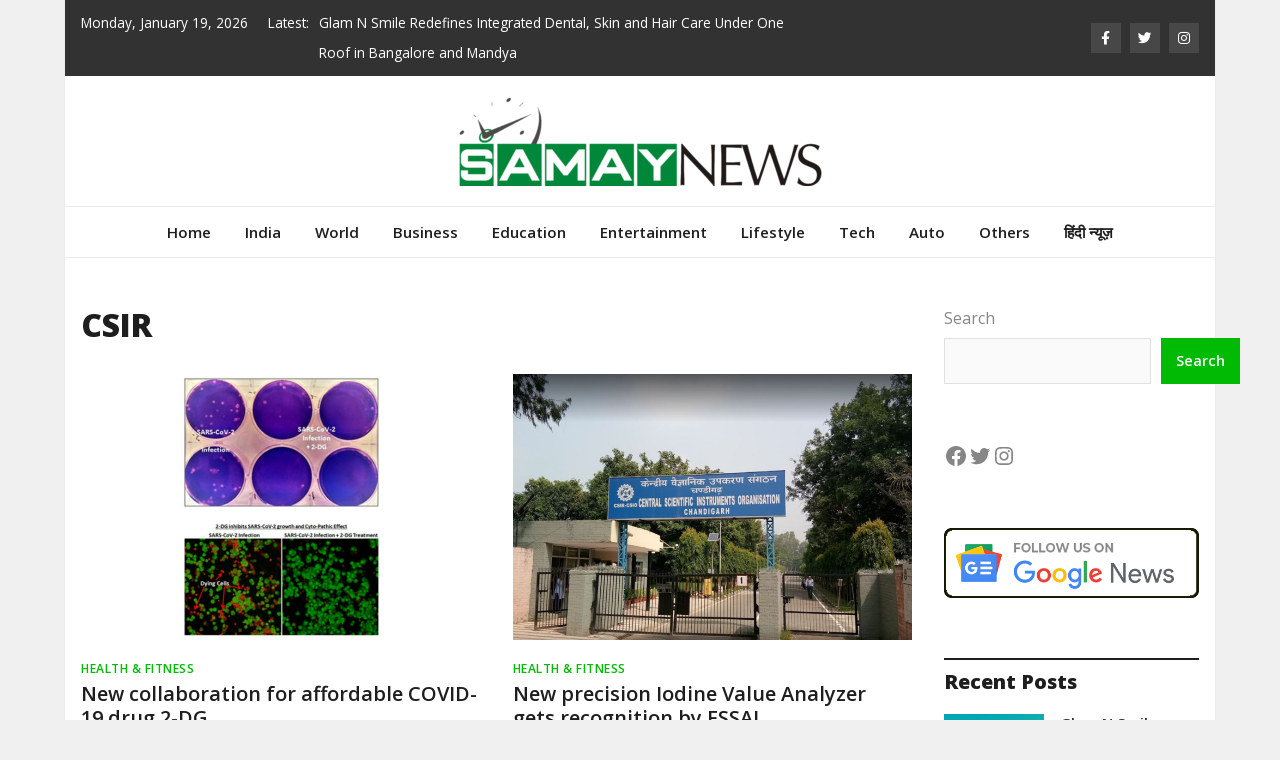

--- FILE ---
content_type: text/html; charset=UTF-8
request_url: https://samaynews.co.in/tag/csir/
body_size: 25514
content:
<!doctype html>
<html lang="en-US">
<head>
	<meta charset="UTF-8">
	<meta name="viewport" content="width=device-width, initial-scale=1">
	<link rel="profile" href="https://gmpg.org/xfn/11">

	<meta name='robots' content='index, follow, max-image-preview:large, max-snippet:-1, max-video-preview:-1' />

	<!-- This site is optimized with the Yoast SEO plugin v26.6 - https://yoast.com/wordpress/plugins/seo/ -->
	<title>CSIR Archives - Samay News</title>
	<link rel="canonical" href="https://samaynews.co.in/tag/csir/" />
	<link rel="next" href="https://samaynews.co.in/tag/csir/page/2/" />
	<meta property="og:locale" content="en_US" />
	<meta property="og:type" content="article" />
	<meta property="og:title" content="CSIR Archives - Samay News" />
	<meta property="og:url" content="https://samaynews.co.in/tag/csir/" />
	<meta property="og:site_name" content="Samay News" />
	<meta name="twitter:card" content="summary_large_image" />
	<script type="application/ld+json" class="yoast-schema-graph">{"@context":"https://schema.org","@graph":[{"@type":"CollectionPage","@id":"https://samaynews.co.in/tag/csir/","url":"https://samaynews.co.in/tag/csir/","name":"CSIR Archives - Samay News","isPartOf":{"@id":"https://samaynews.co.in/#website"},"primaryImageOfPage":{"@id":"https://samaynews.co.in/tag/csir/#primaryimage"},"image":{"@id":"https://samaynews.co.in/tag/csir/#primaryimage"},"thumbnailUrl":"https://samaynews.co.in/wp-content/uploads/2021/07/03.jpg","breadcrumb":{"@id":"https://samaynews.co.in/tag/csir/#breadcrumb"},"inLanguage":"en-US"},{"@type":"ImageObject","inLanguage":"en-US","@id":"https://samaynews.co.in/tag/csir/#primaryimage","url":"https://samaynews.co.in/wp-content/uploads/2021/07/03.jpg","contentUrl":"https://samaynews.co.in/wp-content/uploads/2021/07/03.jpg","width":900,"height":600,"caption":"(Image: PIB)"},{"@type":"BreadcrumbList","@id":"https://samaynews.co.in/tag/csir/#breadcrumb","itemListElement":[{"@type":"ListItem","position":1,"name":"Home","item":"https://samaynews.co.in/"},{"@type":"ListItem","position":2,"name":"CSIR"}]},{"@type":"WebSite","@id":"https://samaynews.co.in/#website","url":"https://samaynews.co.in/","name":"Samay News","description":"","publisher":{"@id":"https://samaynews.co.in/#organization"},"potentialAction":[{"@type":"SearchAction","target":{"@type":"EntryPoint","urlTemplate":"https://samaynews.co.in/?s={search_term_string}"},"query-input":{"@type":"PropertyValueSpecification","valueRequired":true,"valueName":"search_term_string"}}],"inLanguage":"en-US"},{"@type":"Organization","@id":"https://samaynews.co.in/#organization","name":"Samay News","url":"https://samaynews.co.in/","logo":{"@type":"ImageObject","inLanguage":"en-US","@id":"https://samaynews.co.in/#/schema/logo/image/","url":"https://samaynews.co.in/wp-content/uploads/2021/07/cropped-Samay-News-PNG.png","contentUrl":"https://samaynews.co.in/wp-content/uploads/2021/07/cropped-Samay-News-PNG.png","width":369,"height":90,"caption":"Samay News"},"image":{"@id":"https://samaynews.co.in/#/schema/logo/image/"}}]}</script>
	<!-- / Yoast SEO plugin. -->


<link rel='dns-prefetch' href='//www.googletagmanager.com' />
<link rel='dns-prefetch' href='//fonts.googleapis.com' />
<link rel="alternate" type="application/rss+xml" title="Samay News &raquo; Feed" href="https://samaynews.co.in/feed/" />
<link rel="alternate" type="application/rss+xml" title="Samay News &raquo; Comments Feed" href="https://samaynews.co.in/comments/feed/" />
<link rel="alternate" type="application/rss+xml" title="Samay News &raquo; CSIR Tag Feed" href="https://samaynews.co.in/tag/csir/feed/" />
<style id='wp-img-auto-sizes-contain-inline-css' type='text/css'>
img:is([sizes=auto i],[sizes^="auto," i]){contain-intrinsic-size:3000px 1500px}
/*# sourceURL=wp-img-auto-sizes-contain-inline-css */
</style>

<style id='wp-emoji-styles-inline-css' type='text/css'>

	img.wp-smiley, img.emoji {
		display: inline !important;
		border: none !important;
		box-shadow: none !important;
		height: 1em !important;
		width: 1em !important;
		margin: 0 0.07em !important;
		vertical-align: -0.1em !important;
		background: none !important;
		padding: 0 !important;
	}
/*# sourceURL=wp-emoji-styles-inline-css */
</style>
<link rel='stylesheet' id='wp-block-library-css' href='https://samaynews.co.in/wp-includes/css/dist/block-library/style.min.css?ver=6.9' type='text/css' media='all' />
<style id='wp-block-calendar-inline-css' type='text/css'>
.wp-block-calendar{text-align:center}.wp-block-calendar td,.wp-block-calendar th{border:1px solid;padding:.25em}.wp-block-calendar th{font-weight:400}.wp-block-calendar caption{background-color:inherit}.wp-block-calendar table{border-collapse:collapse;width:100%}.wp-block-calendar table.has-background th{background-color:inherit}.wp-block-calendar table.has-text-color th{color:inherit}.wp-block-calendar :where(table:not(.has-text-color)){color:#40464d}.wp-block-calendar :where(table:not(.has-text-color)) td,.wp-block-calendar :where(table:not(.has-text-color)) th{border-color:#ddd}:where(.wp-block-calendar table:not(.has-background) th){background:#ddd}
/*# sourceURL=https://samaynews.co.in/wp-includes/blocks/calendar/style.min.css */
</style>
<style id='wp-block-categories-inline-css' type='text/css'>
.wp-block-categories{box-sizing:border-box}.wp-block-categories.alignleft{margin-right:2em}.wp-block-categories.alignright{margin-left:2em}.wp-block-categories.wp-block-categories-dropdown.aligncenter{text-align:center}.wp-block-categories .wp-block-categories__label{display:block;width:100%}
/*# sourceURL=https://samaynews.co.in/wp-includes/blocks/categories/style.min.css */
</style>
<style id='wp-block-heading-inline-css' type='text/css'>
h1:where(.wp-block-heading).has-background,h2:where(.wp-block-heading).has-background,h3:where(.wp-block-heading).has-background,h4:where(.wp-block-heading).has-background,h5:where(.wp-block-heading).has-background,h6:where(.wp-block-heading).has-background{padding:1.25em 2.375em}h1.has-text-align-left[style*=writing-mode]:where([style*=vertical-lr]),h1.has-text-align-right[style*=writing-mode]:where([style*=vertical-rl]),h2.has-text-align-left[style*=writing-mode]:where([style*=vertical-lr]),h2.has-text-align-right[style*=writing-mode]:where([style*=vertical-rl]),h3.has-text-align-left[style*=writing-mode]:where([style*=vertical-lr]),h3.has-text-align-right[style*=writing-mode]:where([style*=vertical-rl]),h4.has-text-align-left[style*=writing-mode]:where([style*=vertical-lr]),h4.has-text-align-right[style*=writing-mode]:where([style*=vertical-rl]),h5.has-text-align-left[style*=writing-mode]:where([style*=vertical-lr]),h5.has-text-align-right[style*=writing-mode]:where([style*=vertical-rl]),h6.has-text-align-left[style*=writing-mode]:where([style*=vertical-lr]),h6.has-text-align-right[style*=writing-mode]:where([style*=vertical-rl]){rotate:180deg}
/*# sourceURL=https://samaynews.co.in/wp-includes/blocks/heading/style.min.css */
</style>
<style id='wp-block-image-inline-css' type='text/css'>
.wp-block-image>a,.wp-block-image>figure>a{display:inline-block}.wp-block-image img{box-sizing:border-box;height:auto;max-width:100%;vertical-align:bottom}@media not (prefers-reduced-motion){.wp-block-image img.hide{visibility:hidden}.wp-block-image img.show{animation:show-content-image .4s}}.wp-block-image[style*=border-radius] img,.wp-block-image[style*=border-radius]>a{border-radius:inherit}.wp-block-image.has-custom-border img{box-sizing:border-box}.wp-block-image.aligncenter{text-align:center}.wp-block-image.alignfull>a,.wp-block-image.alignwide>a{width:100%}.wp-block-image.alignfull img,.wp-block-image.alignwide img{height:auto;width:100%}.wp-block-image .aligncenter,.wp-block-image .alignleft,.wp-block-image .alignright,.wp-block-image.aligncenter,.wp-block-image.alignleft,.wp-block-image.alignright{display:table}.wp-block-image .aligncenter>figcaption,.wp-block-image .alignleft>figcaption,.wp-block-image .alignright>figcaption,.wp-block-image.aligncenter>figcaption,.wp-block-image.alignleft>figcaption,.wp-block-image.alignright>figcaption{caption-side:bottom;display:table-caption}.wp-block-image .alignleft{float:left;margin:.5em 1em .5em 0}.wp-block-image .alignright{float:right;margin:.5em 0 .5em 1em}.wp-block-image .aligncenter{margin-left:auto;margin-right:auto}.wp-block-image :where(figcaption){margin-bottom:1em;margin-top:.5em}.wp-block-image.is-style-circle-mask img{border-radius:9999px}@supports ((-webkit-mask-image:none) or (mask-image:none)) or (-webkit-mask-image:none){.wp-block-image.is-style-circle-mask img{border-radius:0;-webkit-mask-image:url('data:image/svg+xml;utf8,<svg viewBox="0 0 100 100" xmlns="http://www.w3.org/2000/svg"><circle cx="50" cy="50" r="50"/></svg>');mask-image:url('data:image/svg+xml;utf8,<svg viewBox="0 0 100 100" xmlns="http://www.w3.org/2000/svg"><circle cx="50" cy="50" r="50"/></svg>');mask-mode:alpha;-webkit-mask-position:center;mask-position:center;-webkit-mask-repeat:no-repeat;mask-repeat:no-repeat;-webkit-mask-size:contain;mask-size:contain}}:root :where(.wp-block-image.is-style-rounded img,.wp-block-image .is-style-rounded img){border-radius:9999px}.wp-block-image figure{margin:0}.wp-lightbox-container{display:flex;flex-direction:column;position:relative}.wp-lightbox-container img{cursor:zoom-in}.wp-lightbox-container img:hover+button{opacity:1}.wp-lightbox-container button{align-items:center;backdrop-filter:blur(16px) saturate(180%);background-color:#5a5a5a40;border:none;border-radius:4px;cursor:zoom-in;display:flex;height:20px;justify-content:center;opacity:0;padding:0;position:absolute;right:16px;text-align:center;top:16px;width:20px;z-index:100}@media not (prefers-reduced-motion){.wp-lightbox-container button{transition:opacity .2s ease}}.wp-lightbox-container button:focus-visible{outline:3px auto #5a5a5a40;outline:3px auto -webkit-focus-ring-color;outline-offset:3px}.wp-lightbox-container button:hover{cursor:pointer;opacity:1}.wp-lightbox-container button:focus{opacity:1}.wp-lightbox-container button:focus,.wp-lightbox-container button:hover,.wp-lightbox-container button:not(:hover):not(:active):not(.has-background){background-color:#5a5a5a40;border:none}.wp-lightbox-overlay{box-sizing:border-box;cursor:zoom-out;height:100vh;left:0;overflow:hidden;position:fixed;top:0;visibility:hidden;width:100%;z-index:100000}.wp-lightbox-overlay .close-button{align-items:center;cursor:pointer;display:flex;justify-content:center;min-height:40px;min-width:40px;padding:0;position:absolute;right:calc(env(safe-area-inset-right) + 16px);top:calc(env(safe-area-inset-top) + 16px);z-index:5000000}.wp-lightbox-overlay .close-button:focus,.wp-lightbox-overlay .close-button:hover,.wp-lightbox-overlay .close-button:not(:hover):not(:active):not(.has-background){background:none;border:none}.wp-lightbox-overlay .lightbox-image-container{height:var(--wp--lightbox-container-height);left:50%;overflow:hidden;position:absolute;top:50%;transform:translate(-50%,-50%);transform-origin:top left;width:var(--wp--lightbox-container-width);z-index:9999999999}.wp-lightbox-overlay .wp-block-image{align-items:center;box-sizing:border-box;display:flex;height:100%;justify-content:center;margin:0;position:relative;transform-origin:0 0;width:100%;z-index:3000000}.wp-lightbox-overlay .wp-block-image img{height:var(--wp--lightbox-image-height);min-height:var(--wp--lightbox-image-height);min-width:var(--wp--lightbox-image-width);width:var(--wp--lightbox-image-width)}.wp-lightbox-overlay .wp-block-image figcaption{display:none}.wp-lightbox-overlay button{background:none;border:none}.wp-lightbox-overlay .scrim{background-color:#fff;height:100%;opacity:.9;position:absolute;width:100%;z-index:2000000}.wp-lightbox-overlay.active{visibility:visible}@media not (prefers-reduced-motion){.wp-lightbox-overlay.active{animation:turn-on-visibility .25s both}.wp-lightbox-overlay.active img{animation:turn-on-visibility .35s both}.wp-lightbox-overlay.show-closing-animation:not(.active){animation:turn-off-visibility .35s both}.wp-lightbox-overlay.show-closing-animation:not(.active) img{animation:turn-off-visibility .25s both}.wp-lightbox-overlay.zoom.active{animation:none;opacity:1;visibility:visible}.wp-lightbox-overlay.zoom.active .lightbox-image-container{animation:lightbox-zoom-in .4s}.wp-lightbox-overlay.zoom.active .lightbox-image-container img{animation:none}.wp-lightbox-overlay.zoom.active .scrim{animation:turn-on-visibility .4s forwards}.wp-lightbox-overlay.zoom.show-closing-animation:not(.active){animation:none}.wp-lightbox-overlay.zoom.show-closing-animation:not(.active) .lightbox-image-container{animation:lightbox-zoom-out .4s}.wp-lightbox-overlay.zoom.show-closing-animation:not(.active) .lightbox-image-container img{animation:none}.wp-lightbox-overlay.zoom.show-closing-animation:not(.active) .scrim{animation:turn-off-visibility .4s forwards}}@keyframes show-content-image{0%{visibility:hidden}99%{visibility:hidden}to{visibility:visible}}@keyframes turn-on-visibility{0%{opacity:0}to{opacity:1}}@keyframes turn-off-visibility{0%{opacity:1;visibility:visible}99%{opacity:0;visibility:visible}to{opacity:0;visibility:hidden}}@keyframes lightbox-zoom-in{0%{transform:translate(calc((-100vw + var(--wp--lightbox-scrollbar-width))/2 + var(--wp--lightbox-initial-left-position)),calc(-50vh + var(--wp--lightbox-initial-top-position))) scale(var(--wp--lightbox-scale))}to{transform:translate(-50%,-50%) scale(1)}}@keyframes lightbox-zoom-out{0%{transform:translate(-50%,-50%) scale(1);visibility:visible}99%{visibility:visible}to{transform:translate(calc((-100vw + var(--wp--lightbox-scrollbar-width))/2 + var(--wp--lightbox-initial-left-position)),calc(-50vh + var(--wp--lightbox-initial-top-position))) scale(var(--wp--lightbox-scale));visibility:hidden}}
/*# sourceURL=https://samaynews.co.in/wp-includes/blocks/image/style.min.css */
</style>
<style id='wp-block-page-list-inline-css' type='text/css'>
.wp-block-navigation .wp-block-page-list{align-items:var(--navigation-layout-align,initial);background-color:inherit;display:flex;flex-direction:var(--navigation-layout-direction,initial);flex-wrap:var(--navigation-layout-wrap,wrap);justify-content:var(--navigation-layout-justify,initial)}.wp-block-navigation .wp-block-navigation-item{background-color:inherit}.wp-block-page-list{box-sizing:border-box}
/*# sourceURL=https://samaynews.co.in/wp-includes/blocks/page-list/style.min.css */
</style>
<style id='wp-block-search-inline-css' type='text/css'>
.wp-block-search__button{margin-left:10px;word-break:normal}.wp-block-search__button.has-icon{line-height:0}.wp-block-search__button svg{height:1.25em;min-height:24px;min-width:24px;width:1.25em;fill:currentColor;vertical-align:text-bottom}:where(.wp-block-search__button){border:1px solid #ccc;padding:6px 10px}.wp-block-search__inside-wrapper{display:flex;flex:auto;flex-wrap:nowrap;max-width:100%}.wp-block-search__label{width:100%}.wp-block-search.wp-block-search__button-only .wp-block-search__button{box-sizing:border-box;display:flex;flex-shrink:0;justify-content:center;margin-left:0;max-width:100%}.wp-block-search.wp-block-search__button-only .wp-block-search__inside-wrapper{min-width:0!important;transition-property:width}.wp-block-search.wp-block-search__button-only .wp-block-search__input{flex-basis:100%;transition-duration:.3s}.wp-block-search.wp-block-search__button-only.wp-block-search__searchfield-hidden,.wp-block-search.wp-block-search__button-only.wp-block-search__searchfield-hidden .wp-block-search__inside-wrapper{overflow:hidden}.wp-block-search.wp-block-search__button-only.wp-block-search__searchfield-hidden .wp-block-search__input{border-left-width:0!important;border-right-width:0!important;flex-basis:0;flex-grow:0;margin:0;min-width:0!important;padding-left:0!important;padding-right:0!important;width:0!important}:where(.wp-block-search__input){appearance:none;border:1px solid #949494;flex-grow:1;font-family:inherit;font-size:inherit;font-style:inherit;font-weight:inherit;letter-spacing:inherit;line-height:inherit;margin-left:0;margin-right:0;min-width:3rem;padding:8px;text-decoration:unset!important;text-transform:inherit}:where(.wp-block-search__button-inside .wp-block-search__inside-wrapper){background-color:#fff;border:1px solid #949494;box-sizing:border-box;padding:4px}:where(.wp-block-search__button-inside .wp-block-search__inside-wrapper) .wp-block-search__input{border:none;border-radius:0;padding:0 4px}:where(.wp-block-search__button-inside .wp-block-search__inside-wrapper) .wp-block-search__input:focus{outline:none}:where(.wp-block-search__button-inside .wp-block-search__inside-wrapper) :where(.wp-block-search__button){padding:4px 8px}.wp-block-search.aligncenter .wp-block-search__inside-wrapper{margin:auto}.wp-block[data-align=right] .wp-block-search.wp-block-search__button-only .wp-block-search__inside-wrapper{float:right}
/*# sourceURL=https://samaynews.co.in/wp-includes/blocks/search/style.min.css */
</style>
<style id='wp-block-tag-cloud-inline-css' type='text/css'>
.wp-block-tag-cloud{box-sizing:border-box}.wp-block-tag-cloud.aligncenter{justify-content:center;text-align:center}.wp-block-tag-cloud a{display:inline-block;margin-right:5px}.wp-block-tag-cloud span{display:inline-block;margin-left:5px;text-decoration:none}:root :where(.wp-block-tag-cloud.is-style-outline){display:flex;flex-wrap:wrap;gap:1ch}:root :where(.wp-block-tag-cloud.is-style-outline a){border:1px solid;font-size:unset!important;margin-right:0;padding:1ch 2ch;text-decoration:none!important}
/*# sourceURL=https://samaynews.co.in/wp-includes/blocks/tag-cloud/style.min.css */
</style>
<style id='wp-block-group-inline-css' type='text/css'>
.wp-block-group{box-sizing:border-box}:where(.wp-block-group.wp-block-group-is-layout-constrained){position:relative}
/*# sourceURL=https://samaynews.co.in/wp-includes/blocks/group/style.min.css */
</style>
<style id='wp-block-social-links-inline-css' type='text/css'>
.wp-block-social-links{background:none;box-sizing:border-box;margin-left:0;padding-left:0;padding-right:0;text-indent:0}.wp-block-social-links .wp-social-link a,.wp-block-social-links .wp-social-link a:hover{border-bottom:0;box-shadow:none;text-decoration:none}.wp-block-social-links .wp-social-link svg{height:1em;width:1em}.wp-block-social-links .wp-social-link span:not(.screen-reader-text){font-size:.65em;margin-left:.5em;margin-right:.5em}.wp-block-social-links.has-small-icon-size{font-size:16px}.wp-block-social-links,.wp-block-social-links.has-normal-icon-size{font-size:24px}.wp-block-social-links.has-large-icon-size{font-size:36px}.wp-block-social-links.has-huge-icon-size{font-size:48px}.wp-block-social-links.aligncenter{display:flex;justify-content:center}.wp-block-social-links.alignright{justify-content:flex-end}.wp-block-social-link{border-radius:9999px;display:block}@media not (prefers-reduced-motion){.wp-block-social-link{transition:transform .1s ease}}.wp-block-social-link{height:auto}.wp-block-social-link a{align-items:center;display:flex;line-height:0}.wp-block-social-link:hover{transform:scale(1.1)}.wp-block-social-links .wp-block-social-link.wp-social-link{display:inline-block;margin:0;padding:0}.wp-block-social-links .wp-block-social-link.wp-social-link .wp-block-social-link-anchor,.wp-block-social-links .wp-block-social-link.wp-social-link .wp-block-social-link-anchor svg,.wp-block-social-links .wp-block-social-link.wp-social-link .wp-block-social-link-anchor:active,.wp-block-social-links .wp-block-social-link.wp-social-link .wp-block-social-link-anchor:hover,.wp-block-social-links .wp-block-social-link.wp-social-link .wp-block-social-link-anchor:visited{color:currentColor;fill:currentColor}:where(.wp-block-social-links:not(.is-style-logos-only)) .wp-social-link{background-color:#f0f0f0;color:#444}:where(.wp-block-social-links:not(.is-style-logos-only)) .wp-social-link-amazon{background-color:#f90;color:#fff}:where(.wp-block-social-links:not(.is-style-logos-only)) .wp-social-link-bandcamp{background-color:#1ea0c3;color:#fff}:where(.wp-block-social-links:not(.is-style-logos-only)) .wp-social-link-behance{background-color:#0757fe;color:#fff}:where(.wp-block-social-links:not(.is-style-logos-only)) .wp-social-link-bluesky{background-color:#0a7aff;color:#fff}:where(.wp-block-social-links:not(.is-style-logos-only)) .wp-social-link-codepen{background-color:#1e1f26;color:#fff}:where(.wp-block-social-links:not(.is-style-logos-only)) .wp-social-link-deviantart{background-color:#02e49b;color:#fff}:where(.wp-block-social-links:not(.is-style-logos-only)) .wp-social-link-discord{background-color:#5865f2;color:#fff}:where(.wp-block-social-links:not(.is-style-logos-only)) .wp-social-link-dribbble{background-color:#e94c89;color:#fff}:where(.wp-block-social-links:not(.is-style-logos-only)) .wp-social-link-dropbox{background-color:#4280ff;color:#fff}:where(.wp-block-social-links:not(.is-style-logos-only)) .wp-social-link-etsy{background-color:#f45800;color:#fff}:where(.wp-block-social-links:not(.is-style-logos-only)) .wp-social-link-facebook{background-color:#0866ff;color:#fff}:where(.wp-block-social-links:not(.is-style-logos-only)) .wp-social-link-fivehundredpx{background-color:#000;color:#fff}:where(.wp-block-social-links:not(.is-style-logos-only)) .wp-social-link-flickr{background-color:#0461dd;color:#fff}:where(.wp-block-social-links:not(.is-style-logos-only)) .wp-social-link-foursquare{background-color:#e65678;color:#fff}:where(.wp-block-social-links:not(.is-style-logos-only)) .wp-social-link-github{background-color:#24292d;color:#fff}:where(.wp-block-social-links:not(.is-style-logos-only)) .wp-social-link-goodreads{background-color:#eceadd;color:#382110}:where(.wp-block-social-links:not(.is-style-logos-only)) .wp-social-link-google{background-color:#ea4434;color:#fff}:where(.wp-block-social-links:not(.is-style-logos-only)) .wp-social-link-gravatar{background-color:#1d4fc4;color:#fff}:where(.wp-block-social-links:not(.is-style-logos-only)) .wp-social-link-instagram{background-color:#f00075;color:#fff}:where(.wp-block-social-links:not(.is-style-logos-only)) .wp-social-link-lastfm{background-color:#e21b24;color:#fff}:where(.wp-block-social-links:not(.is-style-logos-only)) .wp-social-link-linkedin{background-color:#0d66c2;color:#fff}:where(.wp-block-social-links:not(.is-style-logos-only)) .wp-social-link-mastodon{background-color:#3288d4;color:#fff}:where(.wp-block-social-links:not(.is-style-logos-only)) .wp-social-link-medium{background-color:#000;color:#fff}:where(.wp-block-social-links:not(.is-style-logos-only)) .wp-social-link-meetup{background-color:#f6405f;color:#fff}:where(.wp-block-social-links:not(.is-style-logos-only)) .wp-social-link-patreon{background-color:#000;color:#fff}:where(.wp-block-social-links:not(.is-style-logos-only)) .wp-social-link-pinterest{background-color:#e60122;color:#fff}:where(.wp-block-social-links:not(.is-style-logos-only)) .wp-social-link-pocket{background-color:#ef4155;color:#fff}:where(.wp-block-social-links:not(.is-style-logos-only)) .wp-social-link-reddit{background-color:#ff4500;color:#fff}:where(.wp-block-social-links:not(.is-style-logos-only)) .wp-social-link-skype{background-color:#0478d7;color:#fff}:where(.wp-block-social-links:not(.is-style-logos-only)) .wp-social-link-snapchat{background-color:#fefc00;color:#fff;stroke:#000}:where(.wp-block-social-links:not(.is-style-logos-only)) .wp-social-link-soundcloud{background-color:#ff5600;color:#fff}:where(.wp-block-social-links:not(.is-style-logos-only)) .wp-social-link-spotify{background-color:#1bd760;color:#fff}:where(.wp-block-social-links:not(.is-style-logos-only)) .wp-social-link-telegram{background-color:#2aabee;color:#fff}:where(.wp-block-social-links:not(.is-style-logos-only)) .wp-social-link-threads{background-color:#000;color:#fff}:where(.wp-block-social-links:not(.is-style-logos-only)) .wp-social-link-tiktok{background-color:#000;color:#fff}:where(.wp-block-social-links:not(.is-style-logos-only)) .wp-social-link-tumblr{background-color:#011835;color:#fff}:where(.wp-block-social-links:not(.is-style-logos-only)) .wp-social-link-twitch{background-color:#6440a4;color:#fff}:where(.wp-block-social-links:not(.is-style-logos-only)) .wp-social-link-twitter{background-color:#1da1f2;color:#fff}:where(.wp-block-social-links:not(.is-style-logos-only)) .wp-social-link-vimeo{background-color:#1eb7ea;color:#fff}:where(.wp-block-social-links:not(.is-style-logos-only)) .wp-social-link-vk{background-color:#4680c2;color:#fff}:where(.wp-block-social-links:not(.is-style-logos-only)) .wp-social-link-wordpress{background-color:#3499cd;color:#fff}:where(.wp-block-social-links:not(.is-style-logos-only)) .wp-social-link-whatsapp{background-color:#25d366;color:#fff}:where(.wp-block-social-links:not(.is-style-logos-only)) .wp-social-link-x{background-color:#000;color:#fff}:where(.wp-block-social-links:not(.is-style-logos-only)) .wp-social-link-yelp{background-color:#d32422;color:#fff}:where(.wp-block-social-links:not(.is-style-logos-only)) .wp-social-link-youtube{background-color:red;color:#fff}:where(.wp-block-social-links.is-style-logos-only) .wp-social-link{background:none}:where(.wp-block-social-links.is-style-logos-only) .wp-social-link svg{height:1.25em;width:1.25em}:where(.wp-block-social-links.is-style-logos-only) .wp-social-link-amazon{color:#f90}:where(.wp-block-social-links.is-style-logos-only) .wp-social-link-bandcamp{color:#1ea0c3}:where(.wp-block-social-links.is-style-logos-only) .wp-social-link-behance{color:#0757fe}:where(.wp-block-social-links.is-style-logos-only) .wp-social-link-bluesky{color:#0a7aff}:where(.wp-block-social-links.is-style-logos-only) .wp-social-link-codepen{color:#1e1f26}:where(.wp-block-social-links.is-style-logos-only) .wp-social-link-deviantart{color:#02e49b}:where(.wp-block-social-links.is-style-logos-only) .wp-social-link-discord{color:#5865f2}:where(.wp-block-social-links.is-style-logos-only) .wp-social-link-dribbble{color:#e94c89}:where(.wp-block-social-links.is-style-logos-only) .wp-social-link-dropbox{color:#4280ff}:where(.wp-block-social-links.is-style-logos-only) .wp-social-link-etsy{color:#f45800}:where(.wp-block-social-links.is-style-logos-only) .wp-social-link-facebook{color:#0866ff}:where(.wp-block-social-links.is-style-logos-only) .wp-social-link-fivehundredpx{color:#000}:where(.wp-block-social-links.is-style-logos-only) .wp-social-link-flickr{color:#0461dd}:where(.wp-block-social-links.is-style-logos-only) .wp-social-link-foursquare{color:#e65678}:where(.wp-block-social-links.is-style-logos-only) .wp-social-link-github{color:#24292d}:where(.wp-block-social-links.is-style-logos-only) .wp-social-link-goodreads{color:#382110}:where(.wp-block-social-links.is-style-logos-only) .wp-social-link-google{color:#ea4434}:where(.wp-block-social-links.is-style-logos-only) .wp-social-link-gravatar{color:#1d4fc4}:where(.wp-block-social-links.is-style-logos-only) .wp-social-link-instagram{color:#f00075}:where(.wp-block-social-links.is-style-logos-only) .wp-social-link-lastfm{color:#e21b24}:where(.wp-block-social-links.is-style-logos-only) .wp-social-link-linkedin{color:#0d66c2}:where(.wp-block-social-links.is-style-logos-only) .wp-social-link-mastodon{color:#3288d4}:where(.wp-block-social-links.is-style-logos-only) .wp-social-link-medium{color:#000}:where(.wp-block-social-links.is-style-logos-only) .wp-social-link-meetup{color:#f6405f}:where(.wp-block-social-links.is-style-logos-only) .wp-social-link-patreon{color:#000}:where(.wp-block-social-links.is-style-logos-only) .wp-social-link-pinterest{color:#e60122}:where(.wp-block-social-links.is-style-logos-only) .wp-social-link-pocket{color:#ef4155}:where(.wp-block-social-links.is-style-logos-only) .wp-social-link-reddit{color:#ff4500}:where(.wp-block-social-links.is-style-logos-only) .wp-social-link-skype{color:#0478d7}:where(.wp-block-social-links.is-style-logos-only) .wp-social-link-snapchat{color:#fff;stroke:#000}:where(.wp-block-social-links.is-style-logos-only) .wp-social-link-soundcloud{color:#ff5600}:where(.wp-block-social-links.is-style-logos-only) .wp-social-link-spotify{color:#1bd760}:where(.wp-block-social-links.is-style-logos-only) .wp-social-link-telegram{color:#2aabee}:where(.wp-block-social-links.is-style-logos-only) .wp-social-link-threads{color:#000}:where(.wp-block-social-links.is-style-logos-only) .wp-social-link-tiktok{color:#000}:where(.wp-block-social-links.is-style-logos-only) .wp-social-link-tumblr{color:#011835}:where(.wp-block-social-links.is-style-logos-only) .wp-social-link-twitch{color:#6440a4}:where(.wp-block-social-links.is-style-logos-only) .wp-social-link-twitter{color:#1da1f2}:where(.wp-block-social-links.is-style-logos-only) .wp-social-link-vimeo{color:#1eb7ea}:where(.wp-block-social-links.is-style-logos-only) .wp-social-link-vk{color:#4680c2}:where(.wp-block-social-links.is-style-logos-only) .wp-social-link-whatsapp{color:#25d366}:where(.wp-block-social-links.is-style-logos-only) .wp-social-link-wordpress{color:#3499cd}:where(.wp-block-social-links.is-style-logos-only) .wp-social-link-x{color:#000}:where(.wp-block-social-links.is-style-logos-only) .wp-social-link-yelp{color:#d32422}:where(.wp-block-social-links.is-style-logos-only) .wp-social-link-youtube{color:red}.wp-block-social-links.is-style-pill-shape .wp-social-link{width:auto}:root :where(.wp-block-social-links .wp-social-link a){padding:.25em}:root :where(.wp-block-social-links.is-style-logos-only .wp-social-link a){padding:0}:root :where(.wp-block-social-links.is-style-pill-shape .wp-social-link a){padding-left:.6666666667em;padding-right:.6666666667em}.wp-block-social-links:not(.has-icon-color):not(.has-icon-background-color) .wp-social-link-snapchat .wp-block-social-link-label{color:#000}
/*# sourceURL=https://samaynews.co.in/wp-includes/blocks/social-links/style.min.css */
</style>
<style id='global-styles-inline-css' type='text/css'>
:root{--wp--preset--aspect-ratio--square: 1;--wp--preset--aspect-ratio--4-3: 4/3;--wp--preset--aspect-ratio--3-4: 3/4;--wp--preset--aspect-ratio--3-2: 3/2;--wp--preset--aspect-ratio--2-3: 2/3;--wp--preset--aspect-ratio--16-9: 16/9;--wp--preset--aspect-ratio--9-16: 9/16;--wp--preset--color--black: #000000;--wp--preset--color--cyan-bluish-gray: #abb8c3;--wp--preset--color--white: #ffffff;--wp--preset--color--pale-pink: #f78da7;--wp--preset--color--vivid-red: #cf2e2e;--wp--preset--color--luminous-vivid-orange: #ff6900;--wp--preset--color--luminous-vivid-amber: #fcb900;--wp--preset--color--light-green-cyan: #7bdcb5;--wp--preset--color--vivid-green-cyan: #00d084;--wp--preset--color--pale-cyan-blue: #8ed1fc;--wp--preset--color--vivid-cyan-blue: #0693e3;--wp--preset--color--vivid-purple: #9b51e0;--wp--preset--gradient--vivid-cyan-blue-to-vivid-purple: linear-gradient(135deg,rgb(6,147,227) 0%,rgb(155,81,224) 100%);--wp--preset--gradient--light-green-cyan-to-vivid-green-cyan: linear-gradient(135deg,rgb(122,220,180) 0%,rgb(0,208,130) 100%);--wp--preset--gradient--luminous-vivid-amber-to-luminous-vivid-orange: linear-gradient(135deg,rgb(252,185,0) 0%,rgb(255,105,0) 100%);--wp--preset--gradient--luminous-vivid-orange-to-vivid-red: linear-gradient(135deg,rgb(255,105,0) 0%,rgb(207,46,46) 100%);--wp--preset--gradient--very-light-gray-to-cyan-bluish-gray: linear-gradient(135deg,rgb(238,238,238) 0%,rgb(169,184,195) 100%);--wp--preset--gradient--cool-to-warm-spectrum: linear-gradient(135deg,rgb(74,234,220) 0%,rgb(151,120,209) 20%,rgb(207,42,186) 40%,rgb(238,44,130) 60%,rgb(251,105,98) 80%,rgb(254,248,76) 100%);--wp--preset--gradient--blush-light-purple: linear-gradient(135deg,rgb(255,206,236) 0%,rgb(152,150,240) 100%);--wp--preset--gradient--blush-bordeaux: linear-gradient(135deg,rgb(254,205,165) 0%,rgb(254,45,45) 50%,rgb(107,0,62) 100%);--wp--preset--gradient--luminous-dusk: linear-gradient(135deg,rgb(255,203,112) 0%,rgb(199,81,192) 50%,rgb(65,88,208) 100%);--wp--preset--gradient--pale-ocean: linear-gradient(135deg,rgb(255,245,203) 0%,rgb(182,227,212) 50%,rgb(51,167,181) 100%);--wp--preset--gradient--electric-grass: linear-gradient(135deg,rgb(202,248,128) 0%,rgb(113,206,126) 100%);--wp--preset--gradient--midnight: linear-gradient(135deg,rgb(2,3,129) 0%,rgb(40,116,252) 100%);--wp--preset--font-size--small: 13px;--wp--preset--font-size--medium: 20px;--wp--preset--font-size--large: 36px;--wp--preset--font-size--x-large: 42px;--wp--preset--spacing--20: 0.44rem;--wp--preset--spacing--30: 0.67rem;--wp--preset--spacing--40: 1rem;--wp--preset--spacing--50: 1.5rem;--wp--preset--spacing--60: 2.25rem;--wp--preset--spacing--70: 3.38rem;--wp--preset--spacing--80: 5.06rem;--wp--preset--shadow--natural: 6px 6px 9px rgba(0, 0, 0, 0.2);--wp--preset--shadow--deep: 12px 12px 50px rgba(0, 0, 0, 0.4);--wp--preset--shadow--sharp: 6px 6px 0px rgba(0, 0, 0, 0.2);--wp--preset--shadow--outlined: 6px 6px 0px -3px rgb(255, 255, 255), 6px 6px rgb(0, 0, 0);--wp--preset--shadow--crisp: 6px 6px 0px rgb(0, 0, 0);}:where(.is-layout-flex){gap: 0.5em;}:where(.is-layout-grid){gap: 0.5em;}body .is-layout-flex{display: flex;}.is-layout-flex{flex-wrap: wrap;align-items: center;}.is-layout-flex > :is(*, div){margin: 0;}body .is-layout-grid{display: grid;}.is-layout-grid > :is(*, div){margin: 0;}:where(.wp-block-columns.is-layout-flex){gap: 2em;}:where(.wp-block-columns.is-layout-grid){gap: 2em;}:where(.wp-block-post-template.is-layout-flex){gap: 1.25em;}:where(.wp-block-post-template.is-layout-grid){gap: 1.25em;}.has-black-color{color: var(--wp--preset--color--black) !important;}.has-cyan-bluish-gray-color{color: var(--wp--preset--color--cyan-bluish-gray) !important;}.has-white-color{color: var(--wp--preset--color--white) !important;}.has-pale-pink-color{color: var(--wp--preset--color--pale-pink) !important;}.has-vivid-red-color{color: var(--wp--preset--color--vivid-red) !important;}.has-luminous-vivid-orange-color{color: var(--wp--preset--color--luminous-vivid-orange) !important;}.has-luminous-vivid-amber-color{color: var(--wp--preset--color--luminous-vivid-amber) !important;}.has-light-green-cyan-color{color: var(--wp--preset--color--light-green-cyan) !important;}.has-vivid-green-cyan-color{color: var(--wp--preset--color--vivid-green-cyan) !important;}.has-pale-cyan-blue-color{color: var(--wp--preset--color--pale-cyan-blue) !important;}.has-vivid-cyan-blue-color{color: var(--wp--preset--color--vivid-cyan-blue) !important;}.has-vivid-purple-color{color: var(--wp--preset--color--vivid-purple) !important;}.has-black-background-color{background-color: var(--wp--preset--color--black) !important;}.has-cyan-bluish-gray-background-color{background-color: var(--wp--preset--color--cyan-bluish-gray) !important;}.has-white-background-color{background-color: var(--wp--preset--color--white) !important;}.has-pale-pink-background-color{background-color: var(--wp--preset--color--pale-pink) !important;}.has-vivid-red-background-color{background-color: var(--wp--preset--color--vivid-red) !important;}.has-luminous-vivid-orange-background-color{background-color: var(--wp--preset--color--luminous-vivid-orange) !important;}.has-luminous-vivid-amber-background-color{background-color: var(--wp--preset--color--luminous-vivid-amber) !important;}.has-light-green-cyan-background-color{background-color: var(--wp--preset--color--light-green-cyan) !important;}.has-vivid-green-cyan-background-color{background-color: var(--wp--preset--color--vivid-green-cyan) !important;}.has-pale-cyan-blue-background-color{background-color: var(--wp--preset--color--pale-cyan-blue) !important;}.has-vivid-cyan-blue-background-color{background-color: var(--wp--preset--color--vivid-cyan-blue) !important;}.has-vivid-purple-background-color{background-color: var(--wp--preset--color--vivid-purple) !important;}.has-black-border-color{border-color: var(--wp--preset--color--black) !important;}.has-cyan-bluish-gray-border-color{border-color: var(--wp--preset--color--cyan-bluish-gray) !important;}.has-white-border-color{border-color: var(--wp--preset--color--white) !important;}.has-pale-pink-border-color{border-color: var(--wp--preset--color--pale-pink) !important;}.has-vivid-red-border-color{border-color: var(--wp--preset--color--vivid-red) !important;}.has-luminous-vivid-orange-border-color{border-color: var(--wp--preset--color--luminous-vivid-orange) !important;}.has-luminous-vivid-amber-border-color{border-color: var(--wp--preset--color--luminous-vivid-amber) !important;}.has-light-green-cyan-border-color{border-color: var(--wp--preset--color--light-green-cyan) !important;}.has-vivid-green-cyan-border-color{border-color: var(--wp--preset--color--vivid-green-cyan) !important;}.has-pale-cyan-blue-border-color{border-color: var(--wp--preset--color--pale-cyan-blue) !important;}.has-vivid-cyan-blue-border-color{border-color: var(--wp--preset--color--vivid-cyan-blue) !important;}.has-vivid-purple-border-color{border-color: var(--wp--preset--color--vivid-purple) !important;}.has-vivid-cyan-blue-to-vivid-purple-gradient-background{background: var(--wp--preset--gradient--vivid-cyan-blue-to-vivid-purple) !important;}.has-light-green-cyan-to-vivid-green-cyan-gradient-background{background: var(--wp--preset--gradient--light-green-cyan-to-vivid-green-cyan) !important;}.has-luminous-vivid-amber-to-luminous-vivid-orange-gradient-background{background: var(--wp--preset--gradient--luminous-vivid-amber-to-luminous-vivid-orange) !important;}.has-luminous-vivid-orange-to-vivid-red-gradient-background{background: var(--wp--preset--gradient--luminous-vivid-orange-to-vivid-red) !important;}.has-very-light-gray-to-cyan-bluish-gray-gradient-background{background: var(--wp--preset--gradient--very-light-gray-to-cyan-bluish-gray) !important;}.has-cool-to-warm-spectrum-gradient-background{background: var(--wp--preset--gradient--cool-to-warm-spectrum) !important;}.has-blush-light-purple-gradient-background{background: var(--wp--preset--gradient--blush-light-purple) !important;}.has-blush-bordeaux-gradient-background{background: var(--wp--preset--gradient--blush-bordeaux) !important;}.has-luminous-dusk-gradient-background{background: var(--wp--preset--gradient--luminous-dusk) !important;}.has-pale-ocean-gradient-background{background: var(--wp--preset--gradient--pale-ocean) !important;}.has-electric-grass-gradient-background{background: var(--wp--preset--gradient--electric-grass) !important;}.has-midnight-gradient-background{background: var(--wp--preset--gradient--midnight) !important;}.has-small-font-size{font-size: var(--wp--preset--font-size--small) !important;}.has-medium-font-size{font-size: var(--wp--preset--font-size--medium) !important;}.has-large-font-size{font-size: var(--wp--preset--font-size--large) !important;}.has-x-large-font-size{font-size: var(--wp--preset--font-size--x-large) !important;}
/*# sourceURL=global-styles-inline-css */
</style>

<style id='classic-theme-styles-inline-css' type='text/css'>
/*! This file is auto-generated */
.wp-block-button__link{color:#fff;background-color:#32373c;border-radius:9999px;box-shadow:none;text-decoration:none;padding:calc(.667em + 2px) calc(1.333em + 2px);font-size:1.125em}.wp-block-file__button{background:#32373c;color:#fff;text-decoration:none}
/*# sourceURL=/wp-includes/css/classic-themes.min.css */
</style>
<link rel='stylesheet' id='contact-form-7-css' href='https://samaynews.co.in/wp-content/plugins/contact-form-7/includes/css/styles.css?ver=6.1.4' type='text/css' media='all' />
<link rel='stylesheet' id='bootstrap-4-css' href='https://samaynews.co.in/wp-content/themes/magazinebook/css/bootstrap.css?ver=4.4.1' type='text/css' media='all' />
<link rel='stylesheet' id='fontawesome-5-css' href='https://samaynews.co.in/wp-content/themes/magazinebook/css/font-awesome.css?ver=5.13.0' type='text/css' media='all' />
<link rel='stylesheet' id='splide-css-css' href='https://samaynews.co.in/wp-content/themes/magazinebook/css/splide.min.css?ver=2.3.1' type='text/css' media='all' />
<link rel='stylesheet' id='magazinebook-style-css' href='https://samaynews.co.in/wp-content/themes/magazinebook/style.css?ver=1.0.9' type='text/css' media='all' />
<style id='magazinebook-style-inline-css' type='text/css'>

			a, .main-navigation li:hover > a, .main-navigation li.focus > a,
			.widget a:hover,
			.top-header-bar.mb-light-top-bar .mb-latest-posts a,
			.mb-simple-featured-posts .cat-links a,
			.widget .cat-links a {
				color: #00ba03;
			}
			.main-navigation .current_page_item > a,
			.main-navigation .current-menu-item > a,
			.main-navigation .current_page_ancestor > a,
			.main-navigation .current-menu-ancestor > a {
				color: #00ba03;
  				border-bottom: 2px solid #00ba03;
			}
			.mb-read-more {
				background-color: #00ba03;
			}
			input[type='reset'], input[type='button'], input[type='submit'], button {
				background-color: #00ba03;
			}
			.search-form button.search-icon {
				border-top: 1px solid #00ba03;
			}
		
/*# sourceURL=magazinebook-style-inline-css */
</style>
<link rel='stylesheet' id='magazinebook-fonts-option1-css' href='//fonts.googleapis.com/css2?family=Open+Sans%3Aital%2Cwght%400%2C400%3B0%2C600%3B0%2C800%3B1%2C400&#038;display=swap&#038;ver=1.0.9' type='text/css' media='all' />
<style id='magazinebook-fonts-option1-inline-css' type='text/css'>

		body, button, input, select, optgroup, textarea {
			font-family: 'Open Sans', sans-serif;
		}
		h1, h2, h3, h4, h5, h6, .h1, .h2, .h3, .h4, .h5, .h6 {
			font-weight: 600;
		}
		.entry-title {
			font-family: 'Open Sans', sans-serif;
			font-weight: 600;
		}
		.main-navigation, .mb-read-more, .cat-links, input[type='reset'], input[type='button'], input[type='submit'], button, #respond form label {
			font-family: 'Open Sans', sans-serif;
			font-weight: 600;
		}
		.widget .widget-title, .widget .widgettitle, .site-header .site-title, .page-title, .comments-title, .comment-reply-title {
			font-family: 'Open Sans', sans-serif;
			font-weight: 800;
		}
		
/*# sourceURL=magazinebook-fonts-option1-inline-css */
</style>
<link rel='stylesheet' id='heateor_sss_frontend_css-css' href='https://samaynews.co.in/wp-content/plugins/sassy-social-share/public/css/sassy-social-share-public.css?ver=3.3.79' type='text/css' media='all' />
<style id='heateor_sss_frontend_css-inline-css' type='text/css'>
.heateor_sss_button_instagram span.heateor_sss_svg,a.heateor_sss_instagram span.heateor_sss_svg{background:radial-gradient(circle at 30% 107%,#fdf497 0,#fdf497 5%,#fd5949 45%,#d6249f 60%,#285aeb 90%)}.heateor_sss_horizontal_sharing .heateor_sss_svg,.heateor_sss_standard_follow_icons_container .heateor_sss_svg{color:#fff;border-width:0px;border-style:solid;border-color:transparent}.heateor_sss_horizontal_sharing .heateorSssTCBackground{color:#666}.heateor_sss_horizontal_sharing span.heateor_sss_svg:hover,.heateor_sss_standard_follow_icons_container span.heateor_sss_svg:hover{border-color:transparent;}.heateor_sss_vertical_sharing span.heateor_sss_svg,.heateor_sss_floating_follow_icons_container span.heateor_sss_svg{color:#fff;border-width:0px;border-style:solid;border-color:transparent;}.heateor_sss_vertical_sharing .heateorSssTCBackground{color:#666;}.heateor_sss_vertical_sharing span.heateor_sss_svg:hover,.heateor_sss_floating_follow_icons_container span.heateor_sss_svg:hover{border-color:transparent;}@media screen and (max-width:783px) {.heateor_sss_vertical_sharing{display:none!important}}div.heateor_sss_mobile_footer{display:none;}@media screen and (max-width:783px){div.heateor_sss_bottom_sharing .heateorSssTCBackground{background-color:white}div.heateor_sss_bottom_sharing{width:100%!important;left:0!important;}div.heateor_sss_bottom_sharing a{width:14.285714285714% !important;}div.heateor_sss_bottom_sharing .heateor_sss_svg{width: 100% !important;}div.heateor_sss_bottom_sharing div.heateorSssTotalShareCount{font-size:1em!important;line-height:28px!important}div.heateor_sss_bottom_sharing div.heateorSssTotalShareText{font-size:.7em!important;line-height:0px!important}div.heateor_sss_mobile_footer{display:block;height:40px;}.heateor_sss_bottom_sharing{padding:0!important;display:block!important;width:auto!important;bottom:-2px!important;top: auto!important;}.heateor_sss_bottom_sharing .heateor_sss_square_count{line-height:inherit;}.heateor_sss_bottom_sharing .heateorSssSharingArrow{display:none;}.heateor_sss_bottom_sharing .heateorSssTCBackground{margin-right:1.1em!important}}
/*# sourceURL=heateor_sss_frontend_css-inline-css */
</style>
<script type="text/javascript" src="https://samaynews.co.in/wp-includes/js/jquery/jquery.min.js?ver=3.7.1" id="jquery-core-js"></script>
<script type="text/javascript" src="https://samaynews.co.in/wp-includes/js/jquery/jquery-migrate.min.js?ver=3.4.1" id="jquery-migrate-js"></script>

<!-- Google tag (gtag.js) snippet added by Site Kit -->
<!-- Google Analytics snippet added by Site Kit -->
<script type="text/javascript" src="https://www.googletagmanager.com/gtag/js?id=GT-WB2NR95" id="google_gtagjs-js" async></script>
<script type="text/javascript" id="google_gtagjs-js-after">
/* <![CDATA[ */
window.dataLayer = window.dataLayer || [];function gtag(){dataLayer.push(arguments);}
gtag("set","linker",{"domains":["samaynews.co.in"]});
gtag("js", new Date());
gtag("set", "developer_id.dZTNiMT", true);
gtag("config", "GT-WB2NR95");
//# sourceURL=google_gtagjs-js-after
/* ]]> */
</script>
<link rel="https://api.w.org/" href="https://samaynews.co.in/wp-json/" /><link rel="alternate" title="JSON" type="application/json" href="https://samaynews.co.in/wp-json/wp/v2/tags/456" /><link rel="EditURI" type="application/rsd+xml" title="RSD" href="https://samaynews.co.in/xmlrpc.php?rsd" />
<meta name="generator" content="WordPress 6.9" />
<meta name="generator" content="Site Kit by Google 1.168.0" />		<script>
			var jabvfcr = {
				selector: "FOOTER[id=&#039;colophon&#039;] &gt; DIV &gt; DIV &gt; DIV &gt; DIV",
				manipulation: "html",
				html: '© Copyright (c) 2020 <strong><a href="https://samaynews.co.in/">Samay News</a></strong>, All Rights Reserved'
			};
		</script>
		      <meta name="onesignal" content="wordpress-plugin"/>
            <script>

      window.OneSignalDeferred = window.OneSignalDeferred || [];

      OneSignalDeferred.push(function(OneSignal) {
        var oneSignal_options = {};
        window._oneSignalInitOptions = oneSignal_options;

        oneSignal_options['serviceWorkerParam'] = { scope: '/wp-content/plugins/onesignal-free-web-push-notifications/sdk_files/push/onesignal/' };
oneSignal_options['serviceWorkerPath'] = 'OneSignalSDKWorker.js';

        OneSignal.Notifications.setDefaultUrl("https://samaynews.co.in");

        oneSignal_options['wordpress'] = true;
oneSignal_options['appId'] = '610b6fc7-8b52-4b23-bf17-d879741beb98';
oneSignal_options['allowLocalhostAsSecureOrigin'] = true;
oneSignal_options['welcomeNotification'] = { };
oneSignal_options['welcomeNotification']['title'] = "";
oneSignal_options['welcomeNotification']['message'] = "";
oneSignal_options['path'] = "https://samaynews.co.in/wp-content/plugins/onesignal-free-web-push-notifications/sdk_files/";
oneSignal_options['promptOptions'] = { };
oneSignal_options['notifyButton'] = { };
oneSignal_options['notifyButton']['enable'] = true;
oneSignal_options['notifyButton']['position'] = 'bottom-right';
oneSignal_options['notifyButton']['theme'] = 'default';
oneSignal_options['notifyButton']['size'] = 'medium';
oneSignal_options['notifyButton']['displayPredicate'] = function() {
              return !OneSignal.User.PushSubscription.optedIn;
            };
oneSignal_options['notifyButton']['showCredit'] = true;
oneSignal_options['notifyButton']['text'] = {};
              OneSignal.init(window._oneSignalInitOptions);
              OneSignal.Slidedown.promptPush()      });

      function documentInitOneSignal() {
        var oneSignal_elements = document.getElementsByClassName("OneSignal-prompt");

        var oneSignalLinkClickHandler = function(event) { OneSignal.Notifications.requestPermission(); event.preventDefault(); };        for(var i = 0; i < oneSignal_elements.length; i++)
          oneSignal_elements[i].addEventListener('click', oneSignalLinkClickHandler, false);
      }

      if (document.readyState === 'complete') {
           documentInitOneSignal();
      }
      else {
           window.addEventListener("load", function(event){
               documentInitOneSignal();
          });
      }
    </script>
		<style type="text/css">
					.site-title,
			.site-description {
				position: absolute;
				clip: rect(1px, 1px, 1px, 1px);
				}
					</style>
		<link rel="icon" href="https://samaynews.co.in/wp-content/uploads/2021/07/cropped-Box-32x32.jpg" sizes="32x32" />
<link rel="icon" href="https://samaynews.co.in/wp-content/uploads/2021/07/cropped-Box-192x192.jpg" sizes="192x192" />
<link rel="apple-touch-icon" href="https://samaynews.co.in/wp-content/uploads/2021/07/cropped-Box-180x180.jpg" />
<meta name="msapplication-TileImage" content="https://samaynews.co.in/wp-content/uploads/2021/07/cropped-Box-270x270.jpg" />
</head>
<meta name="google-site-verification" content="b_hKvf1lYiKP8NTJvlfq5l2m2xgwHRQlxVCK5SHU044" />
<body class="archive tag tag-csir tag-456 wp-custom-logo wp-embed-responsive wp-theme-magazinebook hfeed no-sidebar theme-boxed-layout theme-sticky-menu">



<div id="page" class="site">
	<a class="skip-link screen-reader-text" href="#content">Skip to content</a>

			<div class="top-header-bar ">
			<div class="container top-header-container">
				<div class="row align-items-center">
					<div class="col-md-8 px-lg-3">
													<span class="mb-header-date">
							Monday, January 19, 2026							</span>
									<div class="mb-latest-posts">
			<span class="mb-latest-posts-label">Latest: </span>
			<div class="top-ticker-wrap">
				<ul class="mb-latest-posts-list">
											<li>
							<a href="https://samaynews.co.in/glam-n-smile-redefines-integrated-dental-skin-and-hair-care-under-one-roof-in-bangalore-and-mandya/" title="Glam N Smile Redefines Integrated Dental, Skin and Hair Care Under One Roof in Bangalore and Mandya">Glam N Smile Redefines Integrated Dental, Skin and Hair Care Under One Roof in Bangalore and Mandya</a>
						</li>
												<li>
							<a href="https://samaynews.co.in/bombay-kulfi-ice-creams-announces-strategic-expansion-in-bengaluru-with-delight-hospitality/" title="Bombay Kulfi Ice Creams Announces Strategic Expansion in Bengaluru with Delight Hospitality">Bombay Kulfi Ice Creams Announces Strategic Expansion in Bengaluru with Delight Hospitality</a>
						</li>
												<li>
							<a href="https://samaynews.co.in/epic-gymnastics-academy-announces-daksyam-an-inter-club-gymnastics-event-for-young-athletes-in-bengaluru/" title="Epic Gymnastics Academy Announces “DAKSYAM”, an Inter-Club Gymnastics Event for Young Athletes in Bengaluru">Epic Gymnastics Academy Announces “DAKSYAM”, an Inter-Club Gymnastics Event for Young Athletes in Bengaluru</a>
						</li>
												<li>
							<a href="https://samaynews.co.in/ooka-launches-the-all-new-bharat-made-abs-ceiling-speaker-in-10w-powerful-sound-unbeatable-price-%e2%82%b9550-only/" title="Ooka Launches the All-New Bharat-made ABS Ceiling Speaker in 10W – Powerful Sound, Unbeatable Price @ ₹550 Only">Ooka Launches the All-New Bharat-made ABS Ceiling Speaker in 10W – Powerful Sound, Unbeatable Price @ ₹550 Only</a>
						</li>
												<li>
							<a href="https://samaynews.co.in/tobacco-tax-hike-hits-sector-hard-elitecon-international-limiteds-export-led-model-shows-resilience/" title="Tobacco Tax Hike Hits Sector Hard, Elitecon International Limited’s Export-Led Model Shows Resilience">Tobacco Tax Hike Hits Sector Hard, Elitecon International Limited’s Export-Led Model Shows Resilience</a>
						</li>
										</ul>
			</div>
		</div>
							</div>
					<div class="col-md-4 text-right px-lg-3">
							<div class="mb-social-links">
		<ul>
								<li>
						<a href="https://www.facebook.com/Samay-News-106957254963281" target="_blank"><i class="fab fa-facebook-f"></i></a>
					</li>
										<li>
						<a href="#" target="_blank"><i class="fab fa-twitter"></i></a>
					</li>
										<li>
						<a href="#" target="_blank"><i class="fab fa-instagram"></i></a>
					</li>
							</ul>
	</div>
						</div>
				</div>
			</div><!-- /.container -->
		</div><!-- /.top-header-bar -->
		
			<header id="masthead" class="site-header">
		<div class="main-header-bar mb-header-design-1">
			<div class="container">
				<div class="row align-items-center site-header-row">
					<div class="col-md-12 text-center">
						<div class="site-branding">
							<a href="https://samaynews.co.in/" class="custom-logo-link" rel="home"><img width="369" height="90" src="https://samaynews.co.in/wp-content/uploads/2021/07/cropped-Samay-News-PNG.png" class="custom-logo" alt="Samay News" decoding="async" srcset="https://samaynews.co.in/wp-content/uploads/2021/07/cropped-Samay-News-PNG.png 369w, https://samaynews.co.in/wp-content/uploads/2021/07/cropped-Samay-News-PNG-300x73.png 300w" sizes="(max-width: 369px) 100vw, 369px" /></a>								<p class="site-title"><a href="https://samaynews.co.in/" rel="home">Samay News</a></p>
														</div><!-- .site-branding -->
					</div>
				</div><!-- .row -->
			</div><!-- .container -->
		</div><!-- /.main-header-bar -->
	</header><!-- #masthead -->

	<div class="main-header-nav-bar mb-header-design-1">
		<div class="container">
			<div class="row align-items-center primary-nav-row">
				<div class="col-md-12 text-center">
					<nav id="site-navigation" class="main-navigation">
						<button class="menu-toggle" aria-controls="primary-menu" aria-expanded="false"><i class="fas fa-bars"></i></button>
						<div class="menu-primary-menu-container"><ul id="primary-menu" class="menu"><li id="menu-item-4605" class="menu-item menu-item-type-post_type menu-item-object-page menu-item-home menu-item-4605"><a href="https://samaynews.co.in/">Home</a></li>
<li id="menu-item-4552" class="menu-item menu-item-type-taxonomy menu-item-object-category menu-item-has-children menu-item-4552"><a href="https://samaynews.co.in/category/india/">India</a>
<ul class="sub-menu">
	<li id="menu-item-4554" class="menu-item menu-item-type-taxonomy menu-item-object-category menu-item-4554"><a href="https://samaynews.co.in/category/national/">National</a></li>
	<li id="menu-item-4555" class="menu-item menu-item-type-taxonomy menu-item-object-category menu-item-4555"><a href="https://samaynews.co.in/category/state-news/">State News</a></li>
</ul>
</li>
<li id="menu-item-4553" class="menu-item menu-item-type-taxonomy menu-item-object-category menu-item-4553"><a href="https://samaynews.co.in/category/world/">World</a></li>
<li id="menu-item-4577" class="menu-item menu-item-type-taxonomy menu-item-object-category menu-item-4577"><a href="https://samaynews.co.in/category/business/">Business</a></li>
<li id="menu-item-4578" class="menu-item menu-item-type-taxonomy menu-item-object-category menu-item-4578"><a href="https://samaynews.co.in/category/education/">Education</a></li>
<li id="menu-item-4579" class="menu-item menu-item-type-taxonomy menu-item-object-category menu-item-4579"><a href="https://samaynews.co.in/category/entertainment/">Entertainment</a></li>
<li id="menu-item-4585" class="menu-item menu-item-type-taxonomy menu-item-object-category menu-item-has-children menu-item-4585"><a href="https://samaynews.co.in/category/lifestyle/">Lifestyle</a>
<ul class="sub-menu">
	<li id="menu-item-4586" class="menu-item menu-item-type-taxonomy menu-item-object-category menu-item-4586"><a href="https://samaynews.co.in/category/lifestyle/health-fitness/">Health &amp; Fitness</a></li>
	<li id="menu-item-4580" class="menu-item menu-item-type-taxonomy menu-item-object-category menu-item-4580"><a href="https://samaynews.co.in/category/fashion-beauty/">Fashion &amp; Beauty</a></li>
	<li id="menu-item-4587" class="menu-item menu-item-type-taxonomy menu-item-object-category menu-item-4587"><a href="https://samaynews.co.in/category/lifestyle/travel/">Travel</a></li>
	<li id="menu-item-4583" class="menu-item menu-item-type-taxonomy menu-item-object-category menu-item-4583"><a href="https://samaynews.co.in/category/food/">Food</a></li>
</ul>
</li>
<li id="menu-item-4591" class="menu-item menu-item-type-taxonomy menu-item-object-category menu-item-has-children menu-item-4591"><a href="https://samaynews.co.in/category/tech/">Tech</a>
<ul class="sub-menu">
	<li id="menu-item-4550" class="menu-item menu-item-type-taxonomy menu-item-object-category menu-item-4550"><a href="https://samaynews.co.in/category/app-news/">App News</a></li>
	<li id="menu-item-4592" class="menu-item menu-item-type-taxonomy menu-item-object-category menu-item-4592"><a href="https://samaynews.co.in/category/tech/gadgets/">Gadgets</a></li>
</ul>
</li>
<li id="menu-item-4576" class="menu-item menu-item-type-taxonomy menu-item-object-category menu-item-4576"><a href="https://samaynews.co.in/category/auto/">Auto</a></li>
<li id="menu-item-4593" class="menu-item menu-item-type-taxonomy menu-item-object-category menu-item-has-children menu-item-4593"><a href="https://samaynews.co.in/category/uncategorized/">Others</a>
<ul class="sub-menu">
	<li id="menu-item-4590" class="menu-item menu-item-type-taxonomy menu-item-object-category menu-item-4590"><a href="https://samaynews.co.in/category/sports/">Sports</a></li>
	<li id="menu-item-4549" class="menu-item menu-item-type-taxonomy menu-item-object-category menu-item-4549"><a href="https://samaynews.co.in/category/agriculture/">Agriculture</a></li>
	<li id="menu-item-4589" class="menu-item menu-item-type-taxonomy menu-item-object-category menu-item-4589"><a href="https://samaynews.co.in/category/science/">Science</a></li>
	<li id="menu-item-4551" class="menu-item menu-item-type-taxonomy menu-item-object-category menu-item-4551"><a href="https://samaynews.co.in/category/astrology/">Astrology</a></li>
	<li id="menu-item-4582" class="menu-item menu-item-type-taxonomy menu-item-object-category menu-item-4582"><a href="https://samaynews.co.in/category/finance-money/">Finance/Money</a></li>
	<li id="menu-item-4668" class="menu-item menu-item-type-taxonomy menu-item-object-category menu-item-4668"><a href="https://samaynews.co.in/category/press-release/">Press Release</a></li>
</ul>
</li>
<li id="menu-item-9413" class="menu-item menu-item-type-custom menu-item-object-custom menu-item-9413"><a href="http://hindi.samaynews.co.in">हिंदी न्यूज़</a></li>
</ul></div>					</nav><!-- #site-navigation -->
				</div>
			</div><!-- .row -->
		</div><!-- .container -->
	</div><!-- /.main-header-nav-bar -->
	
	
		<div id="content" class="site-content">

<div class="container">
	<div class="row justify-content-center">
		<div id="primary" class="content-area col-md-9 px-lg-3 ">
			<main id="main" class="site-main">

			
				<header class="page-header">
									<h1 class="page-title tag-title">CSIR</h1>
									</header><!-- .page-header -->

				
<article id="post-4449" class="post-4449 post type-post status-publish format-standard has-post-thumbnail hentry category-health-fitness tag-2-deoxy-d-glucose tag-2-dg-drug tag-aiims tag-covid-19 tag-csir tag-csir-iict tag-dcgi tag-dr-reddys-laboratories-drl tag-drdo tag-icmr tag-indian-institute-of-chemical-technology tag-inmas tag-mohfw tag-nosch-labs">

	
			
			<a class="post-thumbnail" href="https://samaynews.co.in/new-collaboration-for-affordable-covid-19-drug-2-dg/" aria-hidden="true" tabindex="-1">
				<img width="450" height="300" src="https://samaynews.co.in/wp-content/uploads/2021/07/03.jpg" class="attachment-magazinebook-featured-image-medium size-magazinebook-featured-image-medium wp-post-image" alt="New collaboration for affordable COVID-19 drug 2-DG" decoding="async" fetchpriority="high" srcset="https://samaynews.co.in/wp-content/uploads/2021/07/03.jpg 900w, https://samaynews.co.in/wp-content/uploads/2021/07/03-300x200.jpg 300w, https://samaynews.co.in/wp-content/uploads/2021/07/03-768x512.jpg 768w" sizes="(max-width: 450px) 100vw, 450px" />			</a>

			
	<span class="cat-links"><a href="https://samaynews.co.in/category/lifestyle/health-fitness/" rel="category tag">Health &amp; Fitness</a></span>
	<header class="entry-header">
		<h2 class="entry-title"><a href="https://samaynews.co.in/new-collaboration-for-affordable-covid-19-drug-2-dg/" rel="bookmark">New collaboration for affordable COVID-19 drug 2-DG</a></h2>			<div class="entry-meta">
				<span class="posted-on"><i class="far fa-calendar-alt"></i><a href="https://samaynews.co.in/new-collaboration-for-affordable-covid-19-drug-2-dg/" rel="bookmark"><time class="entry-date published updated" datetime="2021-07-01T18:01:19+05:30">July 1, 2021</time></a></span><span class="byline"><i class="far fa-user-circle"></i><span class="author vcard"><a class="url fn n" href="https://samaynews.co.in/author/samaynews/">Samay News</a></span></span><span class="comments-link"><i class="far fa-comment-dots"></i><a href="https://samaynews.co.in/new-collaboration-for-affordable-covid-19-drug-2-dg/#respond">Leave a Comment<span class="screen-reader-text"> on New collaboration for affordable COVID-19 drug 2-DG</span></a></span>			</div><!-- .entry-meta -->
			</header><!-- .entry-header -->

</article><!-- #post-4449 -->

<article id="post-4393" class="post-4393 post type-post status-publish format-standard has-post-thumbnail hentry category-health-fitness tag-central-scientific-instruments-organisation tag-csir tag-csir-csio tag-food-testing tag-fssai tag-iodine-value tag-iodine-value-analyzer tag-piva tag-precision-iodine-value-analyzer tag-world-food-safety-day">

	
			
			<a class="post-thumbnail" href="https://samaynews.co.in/new-precision-iodine-value-analyzer-gets-recognition-by-fssai/" aria-hidden="true" tabindex="-1">
				<img width="450" height="300" src="https://samaynews.co.in/wp-content/uploads/2021/06/01-5.jpg" class="attachment-magazinebook-featured-image-medium size-magazinebook-featured-image-medium wp-post-image" alt="New precision Iodine Value Analyzer gets recognition by FSSAI" decoding="async" srcset="https://samaynews.co.in/wp-content/uploads/2021/06/01-5.jpg 732w, https://samaynews.co.in/wp-content/uploads/2021/06/01-5-300x200.jpg 300w" sizes="(max-width: 450px) 100vw, 450px" />			</a>

			
	<span class="cat-links"><a href="https://samaynews.co.in/category/lifestyle/health-fitness/" rel="category tag">Health &amp; Fitness</a></span>
	<header class="entry-header">
		<h2 class="entry-title"><a href="https://samaynews.co.in/new-precision-iodine-value-analyzer-gets-recognition-by-fssai/" rel="bookmark">New precision Iodine Value Analyzer gets recognition by FSSAI</a></h2>			<div class="entry-meta">
				<span class="posted-on"><i class="far fa-calendar-alt"></i><a href="https://samaynews.co.in/new-precision-iodine-value-analyzer-gets-recognition-by-fssai/" rel="bookmark"><time class="entry-date published updated" datetime="2021-06-18T14:13:58+05:30">June 18, 2021</time></a></span><span class="byline"><i class="far fa-user-circle"></i><span class="author vcard"><a class="url fn n" href="https://samaynews.co.in/author/samaynews/">Samay News</a></span></span><span class="comments-link"><i class="far fa-comment-dots"></i><a href="https://samaynews.co.in/new-precision-iodine-value-analyzer-gets-recognition-by-fssai/#respond">Leave a Comment<span class="screen-reader-text"> on New precision Iodine Value Analyzer gets recognition by FSSAI</span></a></span>			</div><!-- .entry-meta -->
			</header><!-- .entry-header -->

</article><!-- #post-4393 -->

<article id="post-4303" class="post-4303 post type-post status-publish format-standard has-post-thumbnail hentry category-national tag-charotar-university-of-science-and-technology tag-csir tag-ganga-river tag-gis-mapping tag-microbes tag-microbial-diversity tag-moefcc tag-motilal-nehru-national-institute-of-technology-mnnit tag-namami-gange tag-national-mission-for-clean-ganga-nmcg tag-neeri">

	
			
			<a class="post-thumbnail" href="https://samaynews.co.in/gis-based-mapping-of-microbial-diversity-of-river-ganga/" aria-hidden="true" tabindex="-1">
				<img width="501" height="286" src="https://samaynews.co.in/wp-content/uploads/2021/05/02-1.jpg" class="attachment-magazinebook-featured-image-medium size-magazinebook-featured-image-medium wp-post-image" alt="GIS-based mapping of microbial diversity of river Ganga" decoding="async" srcset="https://samaynews.co.in/wp-content/uploads/2021/05/02-1.jpg 742w, https://samaynews.co.in/wp-content/uploads/2021/05/02-1-300x171.jpg 300w" sizes="(max-width: 501px) 100vw, 501px" />			</a>

			
	<span class="cat-links"><a href="https://samaynews.co.in/category/national/" rel="category tag">National</a></span>
	<header class="entry-header">
		<h2 class="entry-title"><a href="https://samaynews.co.in/gis-based-mapping-of-microbial-diversity-of-river-ganga/" rel="bookmark">GIS-based mapping of microbial diversity of river Ganga</a></h2>			<div class="entry-meta">
				<span class="posted-on"><i class="far fa-calendar-alt"></i><a href="https://samaynews.co.in/gis-based-mapping-of-microbial-diversity-of-river-ganga/" rel="bookmark"><time class="entry-date published updated" datetime="2021-05-31T18:44:42+05:30">May 31, 2021</time></a></span><span class="byline"><i class="far fa-user-circle"></i><span class="author vcard"><a class="url fn n" href="https://samaynews.co.in/author/samaynews/">Samay News</a></span></span><span class="comments-link"><i class="far fa-comment-dots"></i><a href="https://samaynews.co.in/gis-based-mapping-of-microbial-diversity-of-river-ganga/#respond">Leave a Comment<span class="screen-reader-text"> on GIS-based mapping of microbial diversity of river Ganga</span></a></span>			</div><!-- .entry-meta -->
			</header><!-- .entry-header -->

</article><!-- #post-4303 -->

<article id="post-4251" class="post-4251 post type-post status-publish format-standard has-post-thumbnail hentry category-national category-science tag-csir tag-dae tag-drdo tag-fiber-optics tag-icmr tag-iit-delhi tag-illumination tag-indian-institute-of-technology tag-innovation tag-joint-advance-technology-centre-jatc tag-lasers tag-light tag-ooptics tag-optical-communication tag-optical-imaging tag-optical-metrology tag-optical-sensors tag-optics-and-photonics-centre tag-photonics tag-rd tag-remote-sensing">

	
			
			<a class="post-thumbnail" href="https://samaynews.co.in/iit-delhi-to-create-new-centre-to-boost-research-in-optics-and-photonics/" aria-hidden="true" tabindex="-1">
				<img width="468" height="300" src="https://samaynews.co.in/wp-content/uploads/2021/05/01-6.jpg" class="attachment-magazinebook-featured-image-medium size-magazinebook-featured-image-medium wp-post-image" alt="IIT Delhi to create new centre to boost research in optics and photonics" decoding="async" loading="lazy" srcset="https://samaynews.co.in/wp-content/uploads/2021/05/01-6.jpg 681w, https://samaynews.co.in/wp-content/uploads/2021/05/01-6-300x193.jpg 300w" sizes="auto, (max-width: 468px) 100vw, 468px" />			</a>

			
	<span class="cat-links"><a href="https://samaynews.co.in/category/national/" rel="category tag">National</a>&nbsp;<a href="https://samaynews.co.in/category/science/" rel="category tag">Science</a></span>
	<header class="entry-header">
		<h2 class="entry-title"><a href="https://samaynews.co.in/iit-delhi-to-create-new-centre-to-boost-research-in-optics-and-photonics/" rel="bookmark">IIT Delhi to create new centre to boost research in optics and photonics</a></h2>			<div class="entry-meta">
				<span class="posted-on"><i class="far fa-calendar-alt"></i><a href="https://samaynews.co.in/iit-delhi-to-create-new-centre-to-boost-research-in-optics-and-photonics/" rel="bookmark"><time class="entry-date published updated" datetime="2021-05-25T10:24:38+05:30">May 25, 2021</time></a></span><span class="byline"><i class="far fa-user-circle"></i><span class="author vcard"><a class="url fn n" href="https://samaynews.co.in/author/samaynews/">Samay News</a></span></span><span class="comments-link"><i class="far fa-comment-dots"></i><a href="https://samaynews.co.in/iit-delhi-to-create-new-centre-to-boost-research-in-optics-and-photonics/#respond">Leave a Comment<span class="screen-reader-text"> on IIT Delhi to create new centre to boost research in optics and photonics</span></a></span>			</div><!-- .entry-meta -->
			</header><!-- .entry-header -->

</article><!-- #post-4251 -->

<article id="post-3572" class="post-3572 post type-post status-publish format-standard has-post-thumbnail hentry category-health-fitness category-lifestyle category-tech tag-central-mechanical-engineering-research-institute tag-cmeri tag-commercial-production tag-covid-technologies tag-csir tag-innovations tag-municipal-solid-waste-disposal-system tag-oxygen-enrichment-unit tag-st tag-technology-transfer tag-uvc-led-sterilizer">

	
			
			<a class="post-thumbnail" href="https://samaynews.co.in/csir-cmeri-transfers-covid-related-technologies-for-commercial-production/" aria-hidden="true" tabindex="-1">
				<img width="427" height="226" src="https://samaynews.co.in/wp-content/uploads/2021/03/1-3.jpg" class="attachment-magazinebook-featured-image-medium size-magazinebook-featured-image-medium wp-post-image" alt="CSIR-CMERI transfers COVID related technologies for commercial production" decoding="async" loading="lazy" srcset="https://samaynews.co.in/wp-content/uploads/2021/03/1-3.jpg 427w, https://samaynews.co.in/wp-content/uploads/2021/03/1-3-300x159.jpg 300w" sizes="auto, (max-width: 427px) 100vw, 427px" />			</a>

			
	<span class="cat-links"><a href="https://samaynews.co.in/category/lifestyle/health-fitness/" rel="category tag">Health &amp; Fitness</a>&nbsp;<a href="https://samaynews.co.in/category/lifestyle/" rel="category tag">Lifestyle</a>&nbsp;<a href="https://samaynews.co.in/category/tech/" rel="category tag">Tech</a></span>
	<header class="entry-header">
		<h2 class="entry-title"><a href="https://samaynews.co.in/csir-cmeri-transfers-covid-related-technologies-for-commercial-production/" rel="bookmark">CSIR-CMERI transfers COVID related technologies for commercial production</a></h2>			<div class="entry-meta">
				<span class="posted-on"><i class="far fa-calendar-alt"></i><a href="https://samaynews.co.in/csir-cmeri-transfers-covid-related-technologies-for-commercial-production/" rel="bookmark"><time class="entry-date published updated" datetime="2021-03-24T19:09:30+05:30">March 24, 2021</time></a></span><span class="byline"><i class="far fa-user-circle"></i><span class="author vcard"><a class="url fn n" href="https://samaynews.co.in/author/samaynews/">Samay News</a></span></span><span class="comments-link"><i class="far fa-comment-dots"></i><a href="https://samaynews.co.in/csir-cmeri-transfers-covid-related-technologies-for-commercial-production/#respond">Leave a Comment<span class="screen-reader-text"> on CSIR-CMERI transfers COVID related technologies for commercial production</span></a></span>			</div><!-- .entry-meta -->
			</header><!-- .entry-header -->

</article><!-- #post-3572 -->

<article id="post-3550" class="post-3550 post type-post status-publish format-standard has-post-thumbnail hentry category-science tag-botanical-research tag-csir tag-drug-repository tag-nbri tag-pharmacognosy tag-rd">

	
			
			<a class="post-thumbnail" href="https://samaynews.co.in/raw-drug-repository-for-medicinal-herbs-established-in-csir-nbri/" aria-hidden="true" tabindex="-1">
				<img width="501" height="300" src="https://samaynews.co.in/wp-content/uploads/2021/03/Story-13_Image_.jpeg" class="attachment-magazinebook-featured-image-medium size-magazinebook-featured-image-medium wp-post-image" alt="Raw drug repository for medicinal herbs established in CSIR-NBRI" decoding="async" loading="lazy" srcset="https://samaynews.co.in/wp-content/uploads/2021/03/Story-13_Image_.jpeg 731w, https://samaynews.co.in/wp-content/uploads/2021/03/Story-13_Image_-300x180.jpeg 300w" sizes="auto, (max-width: 501px) 100vw, 501px" />			</a>

			
	<span class="cat-links"><a href="https://samaynews.co.in/category/science/" rel="category tag">Science</a></span>
	<header class="entry-header">
		<h2 class="entry-title"><a href="https://samaynews.co.in/raw-drug-repository-for-medicinal-herbs-established-in-csir-nbri/" rel="bookmark">Raw drug repository for medicinal herbs established in CSIR-NBRI</a></h2>			<div class="entry-meta">
				<span class="posted-on"><i class="far fa-calendar-alt"></i><a href="https://samaynews.co.in/raw-drug-repository-for-medicinal-herbs-established-in-csir-nbri/" rel="bookmark"><time class="entry-date published updated" datetime="2021-03-10T18:33:09+05:30">March 10, 2021</time></a></span><span class="byline"><i class="far fa-user-circle"></i><span class="author vcard"><a class="url fn n" href="https://samaynews.co.in/author/samaynews/">Samay News</a></span></span><span class="comments-link"><i class="far fa-comment-dots"></i><a href="https://samaynews.co.in/raw-drug-repository-for-medicinal-herbs-established-in-csir-nbri/#respond">Leave a Comment<span class="screen-reader-text"> on Raw drug repository for medicinal herbs established in CSIR-NBRI</span></a></span>			</div><!-- .entry-meta -->
			</header><!-- .entry-header -->

</article><!-- #post-3550 -->

<article id="post-3538" class="post-3538 post type-post status-publish format-standard hentry category-health-fitness tag-clinical-trials tag-covid-19 tag-csir tag-diagnostic-kits tag-direct-rt-pcr tag-dry-swab tag-feluda tag-healthcare tag-pandemic tag-repurposed-drugs tag-sars-cov-2">

	
	<span class="cat-links"><a href="https://samaynews.co.in/category/lifestyle/health-fitness/" rel="category tag">Health &amp; Fitness</a></span>
	<header class="entry-header">
		<h2 class="entry-title"><a href="https://samaynews.co.in/synthesis-of-agonist-molecule-by-csir-iict-for-covaxin/" rel="bookmark">Synthesis of agonist molecule by CSIR-IICT for COVAXIN</a></h2>			<div class="entry-meta">
				<span class="posted-on"><i class="far fa-calendar-alt"></i><a href="https://samaynews.co.in/synthesis-of-agonist-molecule-by-csir-iict-for-covaxin/" rel="bookmark"><time class="entry-date published updated" datetime="2021-03-01T18:00:41+05:30">March 1, 2021</time></a></span><span class="byline"><i class="far fa-user-circle"></i><span class="author vcard"><a class="url fn n" href="https://samaynews.co.in/author/samaynews/">Samay News</a></span></span><span class="comments-link"><i class="far fa-comment-dots"></i><a href="https://samaynews.co.in/synthesis-of-agonist-molecule-by-csir-iict-for-covaxin/#respond">Leave a Comment<span class="screen-reader-text"> on Synthesis of agonist molecule by CSIR-IICT for COVAXIN</span></a></span>			</div><!-- .entry-meta -->
			</header><!-- .entry-header -->

</article><!-- #post-3538 -->

<article id="post-3533" class="post-3533 post type-post status-publish format-standard has-post-thumbnail hentry category-science tag-biology tag-biotechnology tag-ccmb tag-csir">

	
			
			<a class="post-thumbnail" href="https://samaynews.co.in/remembering-the-architect-of-modern-biology-and-biotechnology-in-india/" aria-hidden="true" tabindex="-1">
				<img width="492" height="300" src="https://samaynews.co.in/wp-content/uploads/2021/02/Remembering-the-architect-of-modern-biology-and-biotechnology-in-india.jpg" class="attachment-magazinebook-featured-image-medium size-magazinebook-featured-image-medium wp-post-image" alt="Remembering the architect of modern biology and biotechnology in India" decoding="async" loading="lazy" srcset="https://samaynews.co.in/wp-content/uploads/2021/02/Remembering-the-architect-of-modern-biology-and-biotechnology-in-india.jpg 717w, https://samaynews.co.in/wp-content/uploads/2021/02/Remembering-the-architect-of-modern-biology-and-biotechnology-in-india-300x183.jpg 300w" sizes="auto, (max-width: 492px) 100vw, 492px" />			</a>

			
	<span class="cat-links"><a href="https://samaynews.co.in/category/science/" rel="category tag">Science</a></span>
	<header class="entry-header">
		<h2 class="entry-title"><a href="https://samaynews.co.in/remembering-the-architect-of-modern-biology-and-biotechnology-in-india/" rel="bookmark">Remembering the architect of modern biology and biotechnology in India</a></h2>			<div class="entry-meta">
				<span class="posted-on"><i class="far fa-calendar-alt"></i><a href="https://samaynews.co.in/remembering-the-architect-of-modern-biology-and-biotechnology-in-india/" rel="bookmark"><time class="entry-date published updated" datetime="2021-02-25T18:33:32+05:30">February 25, 2021</time></a></span><span class="byline"><i class="far fa-user-circle"></i><span class="author vcard"><a class="url fn n" href="https://samaynews.co.in/author/samaynews/">Samay News</a></span></span><span class="comments-link"><i class="far fa-comment-dots"></i><a href="https://samaynews.co.in/remembering-the-architect-of-modern-biology-and-biotechnology-in-india/#respond">Leave a Comment<span class="screen-reader-text"> on Remembering the architect of modern biology and biotechnology in India</span></a></span>			</div><!-- .entry-meta -->
			</header><!-- .entry-header -->

</article><!-- #post-3533 -->

<article id="post-3517" class="post-3517 post type-post status-publish format-standard has-post-thumbnail hentry category-national tag-bill-milinda-gates-foundation tag-csir tag-health-research">

	
			
			<a class="post-thumbnail" href="https://samaynews.co.in/gates-foundation-and-csir-to-promote-health-research/" aria-hidden="true" tabindex="-1">
				<img width="481" height="300" src="https://samaynews.co.in/wp-content/uploads/2021/02/Screenshot_20210219_183022-1.jpg" class="attachment-magazinebook-featured-image-medium size-magazinebook-featured-image-medium wp-post-image" alt="Gates Foundation and CSIR to promote health research" decoding="async" loading="lazy" srcset="https://samaynews.co.in/wp-content/uploads/2021/02/Screenshot_20210219_183022-1.jpg 936w, https://samaynews.co.in/wp-content/uploads/2021/02/Screenshot_20210219_183022-1-300x187.jpg 300w, https://samaynews.co.in/wp-content/uploads/2021/02/Screenshot_20210219_183022-1-768x479.jpg 768w" sizes="auto, (max-width: 481px) 100vw, 481px" />			</a>

			
	<span class="cat-links"><a href="https://samaynews.co.in/category/national/" rel="category tag">National</a></span>
	<header class="entry-header">
		<h2 class="entry-title"><a href="https://samaynews.co.in/gates-foundation-and-csir-to-promote-health-research/" rel="bookmark">Gates Foundation and CSIR to promote health research</a></h2>			<div class="entry-meta">
				<span class="posted-on"><i class="far fa-calendar-alt"></i><a href="https://samaynews.co.in/gates-foundation-and-csir-to-promote-health-research/" rel="bookmark"><time class="entry-date published updated" datetime="2021-02-19T19:56:07+05:30">February 19, 2021</time></a></span><span class="byline"><i class="far fa-user-circle"></i><span class="author vcard"><a class="url fn n" href="https://samaynews.co.in/author/samaynews/">Samay News</a></span></span><span class="comments-link"><i class="far fa-comment-dots"></i><a href="https://samaynews.co.in/gates-foundation-and-csir-to-promote-health-research/#respond">Leave a Comment<span class="screen-reader-text"> on Gates Foundation and CSIR to promote health research</span></a></span>			</div><!-- .entry-meta -->
			</header><!-- .entry-header -->

</article><!-- #post-3517 -->

<article id="post-2095" class="post-2095 post type-post status-publish format-standard has-post-thumbnail hentry category-entertainment category-science tag-csir tag-dbt tag-dst tag-moes tag-nistads tag-nsffi-2020 tag-science-films tag-sf-2020 tag-vigyan-bharti tag-vigyan-prasar">

	
			
			<a class="post-thumbnail" href="https://samaynews.co.in/international-science-film-festival-of-india-comes-to-close/" aria-hidden="true" tabindex="-1">
							</a>

			
	<span class="cat-links"><a href="https://samaynews.co.in/category/entertainment/" rel="category tag">Entertainment</a>&nbsp;<a href="https://samaynews.co.in/category/science/" rel="category tag">Science</a></span>
	<header class="entry-header">
		<h2 class="entry-title"><a href="https://samaynews.co.in/international-science-film-festival-of-india-comes-to-close/" rel="bookmark">International Science Film Festival of India comes to close</a></h2>			<div class="entry-meta">
				<span class="posted-on"><i class="far fa-calendar-alt"></i><a href="https://samaynews.co.in/international-science-film-festival-of-india-comes-to-close/" rel="bookmark"><time class="entry-date published updated" datetime="2020-12-25T20:59:12+05:30">December 25, 2020</time></a></span><span class="byline"><i class="far fa-user-circle"></i><span class="author vcard"><a class="url fn n" href="https://samaynews.co.in/author/samaynews/">Samay News</a></span></span><span class="comments-link"><i class="far fa-comment-dots"></i><a href="https://samaynews.co.in/international-science-film-festival-of-india-comes-to-close/#respond">Leave a Comment<span class="screen-reader-text"> on International Science Film Festival of India comes to close</span></a></span>			</div><!-- .entry-meta -->
			</header><!-- .entry-header -->

</article><!-- #post-2095 -->
<div class="clearfix"></div>
		<ul class="default-theme-posts-navigation">
			<li class="theme-nav-previous"><a href="https://samaynews.co.in/tag/csir/page/2/" >&larr; Previous</a></li>
			<li class="theme-nav-next"></li>
		</ul>
		
			</main><!-- #main -->
		</div><!-- #primary -->

				<div class="col-md-3 px-lg-3 ">
			
<aside id="secondary" class="widget-area">
	<section id="block-2" class="widget widget_block widget_search"><form role="search" method="get" action="https://samaynews.co.in/" class="wp-block-search__button-outside wp-block-search__text-button wp-block-search"    ><label class="wp-block-search__label" for="wp-block-search__input-1" >Search</label><div class="wp-block-search__inside-wrapper" ><input class="wp-block-search__input" id="wp-block-search__input-1" placeholder="" value="" type="search" name="s" required /><button aria-label="Search" class="wp-block-search__button wp-element-button" type="submit" >Search</button></div></form></section><section id="block-4" class="widget widget_block">
<div class="wp-block-group"><div class="wp-block-group__inner-container is-layout-flow wp-block-group-is-layout-flow">
<ul class="wp-block-social-links is-layout-flex wp-block-social-links-is-layout-flex"><li class="wp-social-link wp-social-link-facebook  wp-block-social-link"><a href="https://www.facebook.com/Samay-News-106957254963281" class="wp-block-social-link-anchor"><svg width="24" height="24" viewBox="0 0 24 24" version="1.1" xmlns="http://www.w3.org/2000/svg" aria-hidden="true" focusable="false"><path d="M12 2C6.5 2 2 6.5 2 12c0 5 3.7 9.1 8.4 9.9v-7H7.9V12h2.5V9.8c0-2.5 1.5-3.9 3.8-3.9 1.1 0 2.2.2 2.2.2v2.5h-1.3c-1.2 0-1.6.8-1.6 1.6V12h2.8l-.4 2.9h-2.3v7C18.3 21.1 22 17 22 12c0-5.5-4.5-10-10-10z"></path></svg><span class="wp-block-social-link-label screen-reader-text">Facebook</span></a></li>

<li class="wp-social-link wp-social-link-twitter  wp-block-social-link"><a href="#" class="wp-block-social-link-anchor"><svg width="24" height="24" viewBox="0 0 24 24" version="1.1" xmlns="http://www.w3.org/2000/svg" aria-hidden="true" focusable="false"><path d="M22.23,5.924c-0.736,0.326-1.527,0.547-2.357,0.646c0.847-0.508,1.498-1.312,1.804-2.27 c-0.793,0.47-1.671,0.812-2.606,0.996C18.324,4.498,17.257,4,16.077,4c-2.266,0-4.103,1.837-4.103,4.103 c0,0.322,0.036,0.635,0.106,0.935C8.67,8.867,5.647,7.234,3.623,4.751C3.27,5.357,3.067,6.062,3.067,6.814 c0,1.424,0.724,2.679,1.825,3.415c-0.673-0.021-1.305-0.206-1.859-0.513c0,0.017,0,0.034,0,0.052c0,1.988,1.414,3.647,3.292,4.023 c-0.344,0.094-0.707,0.144-1.081,0.144c-0.264,0-0.521-0.026-0.772-0.074c0.522,1.63,2.038,2.816,3.833,2.85 c-1.404,1.1-3.174,1.756-5.096,1.756c-0.331,0-0.658-0.019-0.979-0.057c1.816,1.164,3.973,1.843,6.29,1.843 c7.547,0,11.675-6.252,11.675-11.675c0-0.178-0.004-0.355-0.012-0.531C20.985,7.47,21.68,6.747,22.23,5.924z"></path></svg><span class="wp-block-social-link-label screen-reader-text">Twitter</span></a></li>

<li class="wp-social-link wp-social-link-instagram  wp-block-social-link"><a href="#" class="wp-block-social-link-anchor"><svg width="24" height="24" viewBox="0 0 24 24" version="1.1" xmlns="http://www.w3.org/2000/svg" aria-hidden="true" focusable="false"><path d="M12,4.622c2.403,0,2.688,0.009,3.637,0.052c0.877,0.04,1.354,0.187,1.671,0.31c0.42,0.163,0.72,0.358,1.035,0.673 c0.315,0.315,0.51,0.615,0.673,1.035c0.123,0.317,0.27,0.794,0.31,1.671c0.043,0.949,0.052,1.234,0.052,3.637 s-0.009,2.688-0.052,3.637c-0.04,0.877-0.187,1.354-0.31,1.671c-0.163,0.42-0.358,0.72-0.673,1.035 c-0.315,0.315-0.615,0.51-1.035,0.673c-0.317,0.123-0.794,0.27-1.671,0.31c-0.949,0.043-1.233,0.052-3.637,0.052 s-2.688-0.009-3.637-0.052c-0.877-0.04-1.354-0.187-1.671-0.31c-0.42-0.163-0.72-0.358-1.035-0.673 c-0.315-0.315-0.51-0.615-0.673-1.035c-0.123-0.317-0.27-0.794-0.31-1.671C4.631,14.688,4.622,14.403,4.622,12 s0.009-2.688,0.052-3.637c0.04-0.877,0.187-1.354,0.31-1.671c0.163-0.42,0.358-0.72,0.673-1.035 c0.315-0.315,0.615-0.51,1.035-0.673c0.317-0.123,0.794-0.27,1.671-0.31C9.312,4.631,9.597,4.622,12,4.622 M12,3 C9.556,3,9.249,3.01,8.289,3.054C7.331,3.098,6.677,3.25,6.105,3.472C5.513,3.702,5.011,4.01,4.511,4.511 c-0.5,0.5-0.808,1.002-1.038,1.594C3.25,6.677,3.098,7.331,3.054,8.289C3.01,9.249,3,9.556,3,12c0,2.444,0.01,2.751,0.054,3.711 c0.044,0.958,0.196,1.612,0.418,2.185c0.23,0.592,0.538,1.094,1.038,1.594c0.5,0.5,1.002,0.808,1.594,1.038 c0.572,0.222,1.227,0.375,2.185,0.418C9.249,20.99,9.556,21,12,21s2.751-0.01,3.711-0.054c0.958-0.044,1.612-0.196,2.185-0.418 c0.592-0.23,1.094-0.538,1.594-1.038c0.5-0.5,0.808-1.002,1.038-1.594c0.222-0.572,0.375-1.227,0.418-2.185 C20.99,14.751,21,14.444,21,12s-0.01-2.751-0.054-3.711c-0.044-0.958-0.196-1.612-0.418-2.185c-0.23-0.592-0.538-1.094-1.038-1.594 c-0.5-0.5-1.002-0.808-1.594-1.038c-0.572-0.222-1.227-0.375-2.185-0.418C14.751,3.01,14.444,3,12,3L12,3z M12,7.378 c-2.552,0-4.622,2.069-4.622,4.622S9.448,16.622,12,16.622s4.622-2.069,4.622-4.622S14.552,7.378,12,7.378z M12,15 c-1.657,0-3-1.343-3-3s1.343-3,3-3s3,1.343,3,3S13.657,15,12,15z M16.804,6.116c-0.596,0-1.08,0.484-1.08,1.08 s0.484,1.08,1.08,1.08c0.596,0,1.08-0.484,1.08-1.08S17.401,6.116,16.804,6.116z"></path></svg><span class="wp-block-social-link-label screen-reader-text">Instagram</span></a></li></ul>
</div></div>
</section><section id="block-5" class="widget widget_block">
<div class="wp-block-group"><div class="wp-block-group__inner-container is-layout-flow wp-block-group-is-layout-flow">
<figure class="wp-block-image size-full"><a href="https://news.google.com/publications/CAAqBwgKMJLoqAswhPPAAw?hl=en-IN&amp;gl=IN&amp;ceid=IN%3Aen"><img loading="lazy" decoding="async" width="468" height="128" src="https://samaynews.co.in/wp-content/uploads/2021/08/google-news-Copy-1.png" alt="" class="wp-image-4705" srcset="https://samaynews.co.in/wp-content/uploads/2021/08/google-news-Copy-1.png 468w, https://samaynews.co.in/wp-content/uploads/2021/08/google-news-Copy-1-300x82.png 300w" sizes="auto, (max-width: 468px) 100vw, 468px" /></a></figure>
</div></div>
</section><section id="magazinebook_recent_posts_style_1_widget-4" class="widget mb-widget-recent-posts-style-1">				<div class="mb-recent-posts-style-1">
										<div class="mb-recent-style-1-title">
						<h5 class="widget-title">Recent Posts</h5>					</div>
					
					<div class="mb-recent-posts-style-1-wrap">
													<article class="mb-recent-article mb-rt-1-small post d-flex">
																	<a class="post-thumbnail" href="https://samaynews.co.in/glam-n-smile-redefines-integrated-dental-skin-and-hair-care-under-one-roof-in-bangalore-and-mandya/" aria-hidden="true" tabindex="-1">
										<img width="150" height="120" src="https://samaynews.co.in/wp-content/uploads/2026/01/Glam-N-Smile-Redefines-Integrated-Dental-Skin-and-Hair-Care-Under-One-Roof-in-Bang-150x120.jpg" class="attachment-magazinebook-featured-image-small size-magazinebook-featured-image-small wp-post-image" alt="" decoding="async" loading="lazy" />									</a>
																	<header class="entry-header">
									<h3 class="entry-title"><a href="https://samaynews.co.in/glam-n-smile-redefines-integrated-dental-skin-and-hair-care-under-one-roof-in-bangalore-and-mandya/" rel="bookmark">Glam N Smile Redefines Integrated Dental, Skin and Hair Care Under One Roof in Bangalore and Mandya</a></h3>									<div class="entry-meta">
										<span class="posted-on"><i class="far fa-calendar-alt"></i><a href="https://samaynews.co.in/glam-n-smile-redefines-integrated-dental-skin-and-hair-care-under-one-roof-in-bangalore-and-mandya/" rel="bookmark"><time class="entry-date published updated" datetime="2026-01-19T15:21:20+05:30">January 19, 2026</time></a></span>									</div><!-- .entry-meta -->
								</header><!-- .entry-header -->
							</article>
														<article class="mb-recent-article mb-rt-1-small post d-flex">
																	<a class="post-thumbnail" href="https://samaynews.co.in/bombay-kulfi-ice-creams-announces-strategic-expansion-in-bengaluru-with-delight-hospitality/" aria-hidden="true" tabindex="-1">
										<img width="150" height="120" src="https://samaynews.co.in/wp-content/uploads/2026/01/Bombay-Kulfi-Ice-Creams-Announces-Strategic-Expansion-in-Bengaluru-with-Deligh-150x120.jpg" class="attachment-magazinebook-featured-image-small size-magazinebook-featured-image-small wp-post-image" alt="" decoding="async" loading="lazy" />									</a>
																	<header class="entry-header">
									<h3 class="entry-title"><a href="https://samaynews.co.in/bombay-kulfi-ice-creams-announces-strategic-expansion-in-bengaluru-with-delight-hospitality/" rel="bookmark">Bombay Kulfi Ice Creams Announces Strategic Expansion in Bengaluru with Delight Hospitality</a></h3>									<div class="entry-meta">
										<span class="posted-on"><i class="far fa-calendar-alt"></i><a href="https://samaynews.co.in/bombay-kulfi-ice-creams-announces-strategic-expansion-in-bengaluru-with-delight-hospitality/" rel="bookmark"><time class="entry-date published" datetime="2026-01-16T10:37:29+05:30">January 16, 2026</time><time class="updated" datetime="2026-01-16T10:38:47+05:30">January 16, 2026</time></a></span>									</div><!-- .entry-meta -->
								</header><!-- .entry-header -->
							</article>
														<article class="mb-recent-article mb-rt-1-small post d-flex">
																	<a class="post-thumbnail" href="https://samaynews.co.in/epic-gymnastics-academy-announces-daksyam-an-inter-club-gymnastics-event-for-young-athletes-in-bengaluru/" aria-hidden="true" tabindex="-1">
										<img width="150" height="120" src="https://samaynews.co.in/wp-content/uploads/2026/01/Epic-Gymnastics-Academy-Announces-DAKSYAM-an-Inter-Club-Gymnastics-Event-for-150x120.jpg" class="attachment-magazinebook-featured-image-small size-magazinebook-featured-image-small wp-post-image" alt="" decoding="async" loading="lazy" />									</a>
																	<header class="entry-header">
									<h3 class="entry-title"><a href="https://samaynews.co.in/epic-gymnastics-academy-announces-daksyam-an-inter-club-gymnastics-event-for-young-athletes-in-bengaluru/" rel="bookmark">Epic Gymnastics Academy Announces “DAKSYAM”, an Inter-Club Gymnastics Event for Young Athletes in Bengaluru</a></h3>									<div class="entry-meta">
										<span class="posted-on"><i class="far fa-calendar-alt"></i><a href="https://samaynews.co.in/epic-gymnastics-academy-announces-daksyam-an-inter-club-gymnastics-event-for-young-athletes-in-bengaluru/" rel="bookmark"><time class="entry-date published" datetime="2026-01-13T14:46:49+05:30">January 13, 2026</time><time class="updated" datetime="2026-01-13T14:47:59+05:30">January 13, 2026</time></a></span>									</div><!-- .entry-meta -->
								</header><!-- .entry-header -->
							</article>
														<article class="mb-recent-article mb-rt-1-small post d-flex">
																	<a class="post-thumbnail" href="https://samaynews.co.in/ooka-launches-the-all-new-bharat-made-abs-ceiling-speaker-in-10w-powerful-sound-unbeatable-price-%e2%82%b9550-only/" aria-hidden="true" tabindex="-1">
										<img width="150" height="120" src="https://samaynews.co.in/wp-content/uploads/2026/01/Ooka-All-New-Bharat-made-ABS-Ceiling-Speaker-Next-Gen-Audio-System-provider-150x120.jpg" class="attachment-magazinebook-featured-image-small size-magazinebook-featured-image-small wp-post-image" alt="" decoding="async" loading="lazy" />									</a>
																	<header class="entry-header">
									<h3 class="entry-title"><a href="https://samaynews.co.in/ooka-launches-the-all-new-bharat-made-abs-ceiling-speaker-in-10w-powerful-sound-unbeatable-price-%e2%82%b9550-only/" rel="bookmark">Ooka Launches the All-New Bharat-made ABS Ceiling Speaker in 10W – Powerful Sound, Unbeatable Price @ ₹550 Only</a></h3>									<div class="entry-meta">
										<span class="posted-on"><i class="far fa-calendar-alt"></i><a href="https://samaynews.co.in/ooka-launches-the-all-new-bharat-made-abs-ceiling-speaker-in-10w-powerful-sound-unbeatable-price-%e2%82%b9550-only/" rel="bookmark"><time class="entry-date published updated" datetime="2026-01-10T13:28:51+05:30">January 10, 2026</time></a></span>									</div><!-- .entry-meta -->
								</header><!-- .entry-header -->
							</article>
														<article class="mb-recent-article mb-rt-1-small post d-flex">
																	<a class="post-thumbnail" href="https://samaynews.co.in/tobacco-tax-hike-hits-sector-hard-elitecon-international-limiteds-export-led-model-shows-resilience/" aria-hidden="true" tabindex="-1">
										<img width="150" height="120" src="https://samaynews.co.in/wp-content/uploads/2026/01/Tobacco-Tax-Hike-Hits-Sector-Hard-Elitecon-International-Limiteds-Export-Led-Model-Shows-Resilience-150x120.jpg" class="attachment-magazinebook-featured-image-small size-magazinebook-featured-image-small wp-post-image" alt="" decoding="async" loading="lazy" />									</a>
																	<header class="entry-header">
									<h3 class="entry-title"><a href="https://samaynews.co.in/tobacco-tax-hike-hits-sector-hard-elitecon-international-limiteds-export-led-model-shows-resilience/" rel="bookmark">Tobacco Tax Hike Hits Sector Hard, Elitecon International Limited’s Export-Led Model Shows Resilience</a></h3>									<div class="entry-meta">
										<span class="posted-on"><i class="far fa-calendar-alt"></i><a href="https://samaynews.co.in/tobacco-tax-hike-hits-sector-hard-elitecon-international-limiteds-export-led-model-shows-resilience/" rel="bookmark"><time class="entry-date published" datetime="2026-01-06T18:23:18+05:30">January 6, 2026</time><time class="updated" datetime="2026-01-06T18:24:16+05:30">January 6, 2026</time></a></span>									</div><!-- .entry-meta -->
								</header><!-- .entry-header -->
							</article>
												</div>

				</div>
			</section><section id="magazinebook_recent_posts_style_1_widget-6" class="widget mb-widget-recent-posts-style-1">				<div class="mb-recent-posts-style-1">
										<div class="mb-recent-style-1-title">
						<h5 class="widget-title">Social Work</h5>					</div>
					
					<div class="mb-recent-posts-style-1-wrap">
													<article class="mb-recent-article mb-rt-1-small post d-flex">
																	<a class="post-thumbnail" href="https://samaynews.co.in/actionaid-association-launches-ambitious-climate-justice-campaign-to-protect-indias-vulnerable-communities/" aria-hidden="true" tabindex="-1">
										<img width="150" height="100" src="https://samaynews.co.in/wp-content/uploads/2024/06/Woman-Fisher-in-the-Market.jpg" class="attachment-magazinebook-featured-image-small size-magazinebook-featured-image-small wp-post-image" alt="" decoding="async" loading="lazy" srcset="https://samaynews.co.in/wp-content/uploads/2024/06/Woman-Fisher-in-the-Market.jpg 1600w, https://samaynews.co.in/wp-content/uploads/2024/06/Woman-Fisher-in-the-Market-300x200.jpg 300w" sizes="auto, (max-width: 150px) 100vw, 150px" />									</a>
																	<header class="entry-header">
									<h3 class="entry-title"><a href="https://samaynews.co.in/actionaid-association-launches-ambitious-climate-justice-campaign-to-protect-indias-vulnerable-communities/" rel="bookmark">ActionAid Association Launches Ambitious Climate Justice Campaign to Protect India&#8217;s Vulnerable Communities</a></h3>									<div class="entry-meta">
										<span class="posted-on"><i class="far fa-calendar-alt"></i><a href="https://samaynews.co.in/actionaid-association-launches-ambitious-climate-justice-campaign-to-protect-indias-vulnerable-communities/" rel="bookmark"><time class="entry-date published" datetime="2024-06-06T09:34:03+05:30">June 6, 2024</time><time class="updated" datetime="2024-06-06T09:37:22+05:30">June 6, 2024</time></a></span>									</div><!-- .entry-meta -->
								</header><!-- .entry-header -->
							</article>
														<article class="mb-recent-article mb-rt-1-small post d-flex">
																	<a class="post-thumbnail" href="https://samaynews.co.in/manoj-kumar-jain-leads-tarun-mitra-parishad-providing-social-support-to-hundreds-of-underprivileged-students-in-the-48th-annual-celebration/" aria-hidden="true" tabindex="-1">
										<img width="150" height="120" src="https://samaynews.co.in/wp-content/uploads/2023/12/Manoj-Kumar-Jain-Leads-Tarun-Mitra-Parishad-Providing-Social-Support-to-Hundreds-of-Underprivileged-Students-in-the-48th-Annual-C-150x120.jpeg" class="attachment-magazinebook-featured-image-small size-magazinebook-featured-image-small wp-post-image" alt="" decoding="async" loading="lazy" />									</a>
																	<header class="entry-header">
									<h3 class="entry-title"><a href="https://samaynews.co.in/manoj-kumar-jain-leads-tarun-mitra-parishad-providing-social-support-to-hundreds-of-underprivileged-students-in-the-48th-annual-celebration/" rel="bookmark">Manoj Kumar Jain Leads Tarun Mitra Parishad: Providing Social Support to Hundreds of Underprivileged Students in the 48th Annual Celebration</a></h3>									<div class="entry-meta">
										<span class="posted-on"><i class="far fa-calendar-alt"></i><a href="https://samaynews.co.in/manoj-kumar-jain-leads-tarun-mitra-parishad-providing-social-support-to-hundreds-of-underprivileged-students-in-the-48th-annual-celebration/" rel="bookmark"><time class="entry-date published updated" datetime="2023-12-18T14:26:13+05:30">December 18, 2023</time></a></span>									</div><!-- .entry-meta -->
								</header><!-- .entry-header -->
							</article>
														<article class="mb-recent-article mb-rt-1-small post d-flex">
																	<a class="post-thumbnail" href="https://samaynews.co.in/health-check-up-camp-on-26-11-martyrs-day-with-pm-modis-message-manoj-kumar-jain-extended-support/" aria-hidden="true" tabindex="-1">
										<img width="150" height="120" src="https://samaynews.co.in/wp-content/uploads/2023/11/Health-check-up-camp-on-2611-Martyrs-Day-with-PM-Modis-message-Manoj-Kumar-Jain-extended-support-1-150x120.jpeg" class="attachment-magazinebook-featured-image-small size-magazinebook-featured-image-small wp-post-image" alt="" decoding="async" loading="lazy" />									</a>
																	<header class="entry-header">
									<h3 class="entry-title"><a href="https://samaynews.co.in/health-check-up-camp-on-26-11-martyrs-day-with-pm-modis-message-manoj-kumar-jain-extended-support/" rel="bookmark">Health check-up camp on 26/11 Martyrs&#8217; Day with PM Modi&#8217;s message; Manoj Kumar Jain extended support</a></h3>									<div class="entry-meta">
										<span class="posted-on"><i class="far fa-calendar-alt"></i><a href="https://samaynews.co.in/health-check-up-camp-on-26-11-martyrs-day-with-pm-modis-message-manoj-kumar-jain-extended-support/" rel="bookmark"><time class="entry-date published updated" datetime="2023-11-27T12:09:10+05:30">November 27, 2023</time></a></span>									</div><!-- .entry-meta -->
								</header><!-- .entry-header -->
							</article>
														<article class="mb-recent-article mb-rt-1-small post d-flex">
																	<a class="post-thumbnail" href="https://samaynews.co.in/child-help-foundation-spreading-comfort-and-warmth-to-newborns-by-organizing-a-pan-india-baby-sacks-distribution-drive/" aria-hidden="true" tabindex="-1">
										<img width="150" height="120" src="https://samaynews.co.in/wp-content/uploads/2023/10/Child-Help-Foundation-Spreading-Comfort-and-Warmth-to-Newborns-by-Organizing-a-Pan-India-Baby-Sacks-Distribution-D-150x120.jpg" class="attachment-magazinebook-featured-image-small size-magazinebook-featured-image-small wp-post-image" alt="" decoding="async" loading="lazy" />									</a>
																	<header class="entry-header">
									<h3 class="entry-title"><a href="https://samaynews.co.in/child-help-foundation-spreading-comfort-and-warmth-to-newborns-by-organizing-a-pan-india-baby-sacks-distribution-drive/" rel="bookmark">Child Help Foundation Spreading Comfort and Warmth to Newborns by Organizing a Pan India Baby Sacks Distribution Drive</a></h3>									<div class="entry-meta">
										<span class="posted-on"><i class="far fa-calendar-alt"></i><a href="https://samaynews.co.in/child-help-foundation-spreading-comfort-and-warmth-to-newborns-by-organizing-a-pan-india-baby-sacks-distribution-drive/" rel="bookmark"><time class="entry-date published updated" datetime="2023-10-05T13:14:51+05:30">October 5, 2023</time></a></span>									</div><!-- .entry-meta -->
								</header><!-- .entry-header -->
							</article>
														<article class="mb-recent-article mb-rt-1-small post d-flex">
																	<a class="post-thumbnail" href="https://samaynews.co.in/dr-divya-tanwar-a-changemaker-for-a-better-society/" aria-hidden="true" tabindex="-1">
										<img width="150" height="120" src="https://samaynews.co.in/wp-content/uploads/2023/07/Dr.-Divya-Tanwar-A-Changemaker-for-a-Better-Society-150x120.jpg" class="attachment-magazinebook-featured-image-small size-magazinebook-featured-image-small wp-post-image" alt="" decoding="async" loading="lazy" />									</a>
																	<header class="entry-header">
									<h3 class="entry-title"><a href="https://samaynews.co.in/dr-divya-tanwar-a-changemaker-for-a-better-society/" rel="bookmark">Dr. Divya Tanwar: A Changemaker for a Better Society</a></h3>									<div class="entry-meta">
										<span class="posted-on"><i class="far fa-calendar-alt"></i><a href="https://samaynews.co.in/dr-divya-tanwar-a-changemaker-for-a-better-society/" rel="bookmark"><time class="entry-date published updated" datetime="2023-07-28T18:22:13+05:30">July 28, 2023</time></a></span>									</div><!-- .entry-meta -->
								</header><!-- .entry-header -->
							</article>
												</div>

				</div>
			</section><section id="magazinebook_recent_posts_style_1_widget-5" class="widget mb-widget-recent-posts-style-1">				<div class="mb-recent-posts-style-1">
										<div class="mb-recent-style-1-title">
						<h5 class="widget-title">Apps News</h5>					</div>
					
					<div class="mb-recent-posts-style-1-wrap">
													<article class="mb-recent-article mb-rt-1-small post d-flex">
																	<a class="post-thumbnail" href="https://samaynews.co.in/nawgati-launches-innovative-nawgati-billing-app-to-enhance-transparency-at-cng-fuel-stations/" aria-hidden="true" tabindex="-1">
										<img width="150" height="120" src="https://samaynews.co.in/wp-content/uploads/2024/05/Nawgati-launches-Innovative-‘Nawgati-Billing-App-to-enhance-Transparency-at-CNG-fuel-stations--150x120.jpeg" class="attachment-magazinebook-featured-image-small size-magazinebook-featured-image-small wp-post-image" alt="" decoding="async" loading="lazy" />									</a>
																	<header class="entry-header">
									<h3 class="entry-title"><a href="https://samaynews.co.in/nawgati-launches-innovative-nawgati-billing-app-to-enhance-transparency-at-cng-fuel-stations/" rel="bookmark">Nawgati launches Innovative ‘Nawgati Billing App’ to enhance Transparency at CNG fuel stations </a></h3>									<div class="entry-meta">
										<span class="posted-on"><i class="far fa-calendar-alt"></i><a href="https://samaynews.co.in/nawgati-launches-innovative-nawgati-billing-app-to-enhance-transparency-at-cng-fuel-stations/" rel="bookmark"><time class="entry-date published updated" datetime="2024-05-13T18:04:46+05:30">May 13, 2024</time></a></span>									</div><!-- .entry-meta -->
								</header><!-- .entry-header -->
							</article>
														<article class="mb-recent-article mb-rt-1-small post d-flex">
																	<a class="post-thumbnail" href="https://samaynews.co.in/v-nagaraj-launches-groundbreaking-app-for-public-welfare-in-ranipet-constituency/" aria-hidden="true" tabindex="-1">
										<img width="150" height="120" src="https://samaynews.co.in/wp-content/uploads/2023/05/V.-Nagaraj-launches-Groundbreaking-App-for-Public-Welfare-in-Ranipet-Constituency-150x120.jpg" class="attachment-magazinebook-featured-image-small size-magazinebook-featured-image-small wp-post-image" alt="" decoding="async" loading="lazy" />									</a>
																	<header class="entry-header">
									<h3 class="entry-title"><a href="https://samaynews.co.in/v-nagaraj-launches-groundbreaking-app-for-public-welfare-in-ranipet-constituency/" rel="bookmark">V. Nagaraj launches Groundbreaking App for Public Welfare in Ranipet Constituency</a></h3>									<div class="entry-meta">
										<span class="posted-on"><i class="far fa-calendar-alt"></i><a href="https://samaynews.co.in/v-nagaraj-launches-groundbreaking-app-for-public-welfare-in-ranipet-constituency/" rel="bookmark"><time class="entry-date published updated" datetime="2023-05-29T14:34:50+05:30">May 29, 2023</time></a></span>									</div><!-- .entry-meta -->
								</header><!-- .entry-header -->
							</article>
														<article class="mb-recent-article mb-rt-1-small post d-flex">
																	<a class="post-thumbnail" href="https://samaynews.co.in/a-new-digital-revolution-lined-up-in-the-social-space-fancall-makes-its-spectacular-debut/" aria-hidden="true" tabindex="-1">
										<img width="150" height="120" src="https://samaynews.co.in/wp-content/uploads/2022/10/A-new-digital-revolution-lined-up-in-the-social-space-Fancall-makes-its-spectacular-debut-150x120.jpg" class="attachment-magazinebook-featured-image-small size-magazinebook-featured-image-small wp-post-image" alt="" decoding="async" loading="lazy" />									</a>
																	<header class="entry-header">
									<h3 class="entry-title"><a href="https://samaynews.co.in/a-new-digital-revolution-lined-up-in-the-social-space-fancall-makes-its-spectacular-debut/" rel="bookmark">A new digital revolution lined up in the social space &#8211; Fancall makes its spectacular debut</a></h3>									<div class="entry-meta">
										<span class="posted-on"><i class="far fa-calendar-alt"></i><a href="https://samaynews.co.in/a-new-digital-revolution-lined-up-in-the-social-space-fancall-makes-its-spectacular-debut/" rel="bookmark"><time class="entry-date published updated" datetime="2022-10-20T18:56:16+05:30">October 20, 2022</time></a></span>									</div><!-- .entry-meta -->
								</header><!-- .entry-header -->
							</article>
												</div>

				</div>
			</section><section id="magazinebook_recent_posts_style_1_widget-7" class="widget mb-widget-recent-posts-style-1">				<div class="mb-recent-posts-style-1">
										<div class="mb-recent-style-1-title">
						<h5 class="widget-title">Sports</h5>					</div>
					
					<div class="mb-recent-posts-style-1-wrap">
													<article class="mb-recent-article mb-rt-1-small post d-flex">
																	<a class="post-thumbnail" href="https://samaynews.co.in/from-maharashtra-to-the-world-anand-jitekars-gold-medal-triumph-in-javelin-and-discus/" aria-hidden="true" tabindex="-1">
										<img width="150" height="120" src="https://samaynews.co.in/wp-content/uploads/2023/12/From-Maharashtra-to-the-World-Anand-Jitekars-Gold-Medal-Triumph-in-Javelin-and-Discus-150x120.jpg" class="attachment-magazinebook-featured-image-small size-magazinebook-featured-image-small wp-post-image" alt="" decoding="async" loading="lazy" />									</a>
																	<header class="entry-header">
									<h3 class="entry-title"><a href="https://samaynews.co.in/from-maharashtra-to-the-world-anand-jitekars-gold-medal-triumph-in-javelin-and-discus/" rel="bookmark">From Maharashtra to the World: Anand Jitekar&#8217;s Gold Medal Triumph in Javelin and Discus</a></h3>									<div class="entry-meta">
										<span class="posted-on"><i class="far fa-calendar-alt"></i><a href="https://samaynews.co.in/from-maharashtra-to-the-world-anand-jitekars-gold-medal-triumph-in-javelin-and-discus/" rel="bookmark"><time class="entry-date published updated" datetime="2023-12-27T15:35:31+05:30">December 27, 2023</time></a></span>									</div><!-- .entry-meta -->
								</header><!-- .entry-header -->
							</article>
														<article class="mb-recent-article mb-rt-1-small post d-flex">
																	<a class="post-thumbnail" href="https://samaynews.co.in/marketing-moves-agency-teams-up-against-monday-blues-after-indias-loss-in-the-world-cup-granted-1-day-off-for-mental-well-being/" aria-hidden="true" tabindex="-1">
										<img width="150" height="120" src="https://samaynews.co.in/wp-content/uploads/2023/11/Marketing-Moves-Agency-3-150x120.jpg" class="attachment-magazinebook-featured-image-small size-magazinebook-featured-image-small wp-post-image" alt="" decoding="async" loading="lazy" />									</a>
																	<header class="entry-header">
									<h3 class="entry-title"><a href="https://samaynews.co.in/marketing-moves-agency-teams-up-against-monday-blues-after-indias-loss-in-the-world-cup-granted-1-day-off-for-mental-well-being/" rel="bookmark">Marketing Moves Agency teams up against Monday Blues after India&#8217;s loss in the World Cup, granted 1 day off for mental well-being!</a></h3>									<div class="entry-meta">
										<span class="posted-on"><i class="far fa-calendar-alt"></i><a href="https://samaynews.co.in/marketing-moves-agency-teams-up-against-monday-blues-after-indias-loss-in-the-world-cup-granted-1-day-off-for-mental-well-being/" rel="bookmark"><time class="entry-date published updated" datetime="2023-11-21T16:37:16+05:30">November 21, 2023</time></a></span>									</div><!-- .entry-meta -->
								</header><!-- .entry-header -->
							</article>
														<article class="mb-recent-article mb-rt-1-small post d-flex">
																	<a class="post-thumbnail" href="https://samaynews.co.in/indias-leading-fitness-brand-xlr8-sports-nutriton-signs-cricketer-surya-kumar-yadav-as-brand-ambassador/" aria-hidden="true" tabindex="-1">
										<img width="150" height="120" src="https://samaynews.co.in/wp-content/uploads/2023/10/Indias-Leading-Fitness-Brand-XLR8-SPORTS-NUTRITON-Signs-Cricketer-Surya-Kumar-Yadav-as-Brand-Ambassador-3-150x120.jpg" class="attachment-magazinebook-featured-image-small size-magazinebook-featured-image-small wp-post-image" alt="" decoding="async" loading="lazy" />									</a>
																	<header class="entry-header">
									<h3 class="entry-title"><a href="https://samaynews.co.in/indias-leading-fitness-brand-xlr8-sports-nutriton-signs-cricketer-surya-kumar-yadav-as-brand-ambassador/" rel="bookmark">India’s Leading Fitness Brand XLR8 SPORTS NUTRITON Signs Cricketer Surya Kumar Yadav as Brand Ambassador</a></h3>									<div class="entry-meta">
										<span class="posted-on"><i class="far fa-calendar-alt"></i><a href="https://samaynews.co.in/indias-leading-fitness-brand-xlr8-sports-nutriton-signs-cricketer-surya-kumar-yadav-as-brand-ambassador/" rel="bookmark"><time class="entry-date published updated" datetime="2023-10-27T13:21:42+05:30">October 27, 2023</time></a></span>									</div><!-- .entry-meta -->
								</header><!-- .entry-header -->
							</article>
														<article class="mb-recent-article mb-rt-1-small post d-flex">
																	<a class="post-thumbnail" href="https://samaynews.co.in/women-powerlifter-zainab-khatoon-bags-a-silver-medal-and-rajkumari-wins-a-bronze-at-asia-para-games-2023-making-the-nation-and-their-coach-proud/" aria-hidden="true" tabindex="-1">
										<img width="150" height="120" src="https://samaynews.co.in/wp-content/uploads/2023/10/Women-Powerlifter-Zainab-Khatoon-bags-a-silver-medal-and-Rajkumari-wins-a-bronze-at-Asia-Para-Games-2023-making-the-nation-and-their-coac-150x120.jpeg" class="attachment-magazinebook-featured-image-small size-magazinebook-featured-image-small wp-post-image" alt="" decoding="async" loading="lazy" />									</a>
																	<header class="entry-header">
									<h3 class="entry-title"><a href="https://samaynews.co.in/women-powerlifter-zainab-khatoon-bags-a-silver-medal-and-rajkumari-wins-a-bronze-at-asia-para-games-2023-making-the-nation-and-their-coach-proud/" rel="bookmark">Women Powerlifter Zainab Khatoon bags a silver medal and Rajkumari wins a bronze at Asia Para Games 2023; making the nation and their coach proud</a></h3>									<div class="entry-meta">
										<span class="posted-on"><i class="far fa-calendar-alt"></i><a href="https://samaynews.co.in/women-powerlifter-zainab-khatoon-bags-a-silver-medal-and-rajkumari-wins-a-bronze-at-asia-para-games-2023-making-the-nation-and-their-coach-proud/" rel="bookmark"><time class="entry-date published updated" datetime="2023-10-25T15:45:03+05:30">October 25, 2023</time></a></span>									</div><!-- .entry-meta -->
								</header><!-- .entry-header -->
							</article>
														<article class="mb-recent-article mb-rt-1-small post d-flex">
																	<a class="post-thumbnail" href="https://samaynews.co.in/powerlifter-ashok-bags-bronze-medal-at-asia-para-games-2023-makes-his-coach-and-india-proud/" aria-hidden="true" tabindex="-1">
										<img width="150" height="120" src="https://samaynews.co.in/wp-content/uploads/2023/10/Powerlifter-Ashok-bags-bronze-medal-at-Asia-Para-Games-2023-makes-his-coach-and-India-proud-150x120.jpg" class="attachment-magazinebook-featured-image-small size-magazinebook-featured-image-small wp-post-image" alt="" decoding="async" loading="lazy" />									</a>
																	<header class="entry-header">
									<h3 class="entry-title"><a href="https://samaynews.co.in/powerlifter-ashok-bags-bronze-medal-at-asia-para-games-2023-makes-his-coach-and-india-proud/" rel="bookmark">Powerlifter Ashok bags bronze medal at Asia Para Games 2023; makes his coach and India proud</a></h3>									<div class="entry-meta">
										<span class="posted-on"><i class="far fa-calendar-alt"></i><a href="https://samaynews.co.in/powerlifter-ashok-bags-bronze-medal-at-asia-para-games-2023-makes-his-coach-and-india-proud/" rel="bookmark"><time class="entry-date published updated" datetime="2023-10-25T11:40:49+05:30">October 25, 2023</time></a></span>									</div><!-- .entry-meta -->
								</header><!-- .entry-header -->
							</article>
												</div>

				</div>
			</section><section id="block-6" class="widget widget_block"><div class="wp-block-group"><div class="wp-block-group__inner-container is-layout-flow wp-block-group-is-layout-flow"><h2 class="wp-block-heading">Categories</h2><ul class="wp-block-categories-list wp-block-categories">	<li class="cat-item cat-item-2"><a href="https://samaynews.co.in/category/agriculture/">Agriculture</a>
</li>
	<li class="cat-item cat-item-3"><a href="https://samaynews.co.in/category/app-news/">App News</a>
</li>
	<li class="cat-item cat-item-4"><a href="https://samaynews.co.in/category/astrology/">Astrology</a>
</li>
	<li class="cat-item cat-item-5"><a href="https://samaynews.co.in/category/auto/">Auto</a>
</li>
	<li class="cat-item cat-item-7"><a href="https://samaynews.co.in/category/business/">Business</a>
</li>
	<li class="cat-item cat-item-8"><a href="https://samaynews.co.in/category/education/">Education</a>
</li>
	<li class="cat-item cat-item-9"><a href="https://samaynews.co.in/category/entertainment/">Entertainment</a>
</li>
	<li class="cat-item cat-item-10"><a href="https://samaynews.co.in/category/fashion-beauty/">Fashion &amp; Beauty</a>
</li>
	<li class="cat-item cat-item-12"><a href="https://samaynews.co.in/category/finance-money/">Finance/Money</a>
</li>
	<li class="cat-item cat-item-13"><a href="https://samaynews.co.in/category/food/">Food</a>
</li>
	<li class="cat-item cat-item-31"><a href="https://samaynews.co.in/category/tech/gadgets/">Gadgets</a>
</li>
	<li class="cat-item cat-item-32"><a href="https://samaynews.co.in/category/lifestyle/health-fitness/">Health &amp; Fitness</a>
</li>
	<li class="cat-item cat-item-17"><a href="https://samaynews.co.in/category/lifestyle/">Lifestyle</a>
</li>
	<li class="cat-item cat-item-19"><a href="https://samaynews.co.in/category/national/">National</a>
</li>
	<li class="cat-item cat-item-20"><a href="https://samaynews.co.in/category/lifestyle/photography/">Photography</a>
</li>
	<li class="cat-item cat-item-3842"><a href="https://samaynews.co.in/category/politics/">Politics</a>
</li>
	<li class="cat-item cat-item-21"><a href="https://samaynews.co.in/category/press-release/">Press Release</a>
</li>
	<li class="cat-item cat-item-2557"><a href="https://samaynews.co.in/category/religion/">Religion</a>
</li>
	<li class="cat-item cat-item-23"><a href="https://samaynews.co.in/category/science/">Science</a>
</li>
	<li class="cat-item cat-item-24"><a href="https://samaynews.co.in/category/social-work/">Social Work</a>
</li>
	<li class="cat-item cat-item-25"><a href="https://samaynews.co.in/category/sports/">Sports</a>
</li>
	<li class="cat-item cat-item-26"><a href="https://samaynews.co.in/category/state-news/">State News</a>
</li>
	<li class="cat-item cat-item-27"><a href="https://samaynews.co.in/category/tech/">Tech</a>
</li>
	<li class="cat-item cat-item-28"><a href="https://samaynews.co.in/category/lifestyle/travel/">Travel</a>
</li>
	<li class="cat-item cat-item-30"><a href="https://samaynews.co.in/category/world/">World</a>
</li>
</ul></div></div></section><section id="magazinebook_recent_posts_style_1_widget-10" class="widget mb-widget-recent-posts-style-1">				<div class="mb-recent-posts-style-1">
										<div class="mb-recent-style-1-title">
						<h5 class="widget-title">State News</h5>					</div>
					
					<div class="mb-recent-posts-style-1-wrap">
													<article class="mb-recent-article mb-rt-1-small post d-flex">
																	<a class="post-thumbnail" href="https://samaynews.co.in/welspun-world-strengthens-the-vision-of-viksit-bharat/" aria-hidden="true" tabindex="-1">
										<img width="150" height="120" src="https://samaynews.co.in/wp-content/uploads/2025/12/WhatsApp-Image-2025-12-16-at-6.23.27-PM-150x120.jpeg" class="attachment-magazinebook-featured-image-small size-magazinebook-featured-image-small wp-post-image" alt="" decoding="async" loading="lazy" />									</a>
																	<header class="entry-header">
									<h3 class="entry-title"><a href="https://samaynews.co.in/welspun-world-strengthens-the-vision-of-viksit-bharat/" rel="bookmark">Welspun World Strengthens the Vision of ‘Viksit Bharat’</a></h3>									<div class="entry-meta">
										<span class="posted-on"><i class="far fa-calendar-alt"></i><a href="https://samaynews.co.in/welspun-world-strengthens-the-vision-of-viksit-bharat/" rel="bookmark"><time class="entry-date published" datetime="2025-12-16T14:58:41+05:30">December 16, 2025</time><time class="updated" datetime="2025-12-16T18:38:52+05:30">December 16, 2025</time></a></span>									</div><!-- .entry-meta -->
								</header><!-- .entry-header -->
							</article>
														<article class="mb-recent-article mb-rt-1-small post d-flex">
																	<a class="post-thumbnail" href="https://samaynews.co.in/bharat-bharti-to-host-indias-first-ever-mega-felicitation-of-200-retired-soldiers-from-22-states-in-surat/" aria-hidden="true" tabindex="-1">
										<img width="150" height="120" src="https://samaynews.co.in/wp-content/uploads/2025/11/Bharat-Bharti-to-Host-Indias-First-Ever-Mega-Felicitation-of-200-Retired-Soldiers-from-22-States-in-Surat-150x120.jpeg" class="attachment-magazinebook-featured-image-small size-magazinebook-featured-image-small wp-post-image" alt="" decoding="async" loading="lazy" />									</a>
																	<header class="entry-header">
									<h3 class="entry-title"><a href="https://samaynews.co.in/bharat-bharti-to-host-indias-first-ever-mega-felicitation-of-200-retired-soldiers-from-22-states-in-surat/" rel="bookmark">Bharat Bharti to Host India’s First-Ever Mega Felicitation of 200+ Retired Soldiers from 22 States in Surat</a></h3>									<div class="entry-meta">
										<span class="posted-on"><i class="far fa-calendar-alt"></i><a href="https://samaynews.co.in/bharat-bharti-to-host-indias-first-ever-mega-felicitation-of-200-retired-soldiers-from-22-states-in-surat/" rel="bookmark"><time class="entry-date published" datetime="2025-11-14T17:37:53+05:30">November 14, 2025</time><time class="updated" datetime="2025-11-14T17:38:42+05:30">November 14, 2025</time></a></span>									</div><!-- .entry-meta -->
								</header><!-- .entry-header -->
							</article>
														<article class="mb-recent-article mb-rt-1-small post d-flex">
																	<a class="post-thumbnail" href="https://samaynews.co.in/the-mockingjay-awards-2023-by-need-global-foundation/" aria-hidden="true" tabindex="-1">
										<img width="150" height="120" src="https://samaynews.co.in/wp-content/uploads/2023/11/The-Mockingjay-Awards-2023-by-NEED-Global-Foundation-150x120.jpg" class="attachment-magazinebook-featured-image-small size-magazinebook-featured-image-small wp-post-image" alt="" decoding="async" loading="lazy" />									</a>
																	<header class="entry-header">
									<h3 class="entry-title"><a href="https://samaynews.co.in/the-mockingjay-awards-2023-by-need-global-foundation/" rel="bookmark">The Mockingjay Awards 2023 by NEED Global Foundation</a></h3>									<div class="entry-meta">
										<span class="posted-on"><i class="far fa-calendar-alt"></i><a href="https://samaynews.co.in/the-mockingjay-awards-2023-by-need-global-foundation/" rel="bookmark"><time class="entry-date published updated" datetime="2023-11-06T17:34:42+05:30">November 6, 2023</time></a></span>									</div><!-- .entry-meta -->
								</header><!-- .entry-header -->
							</article>
														<article class="mb-recent-article mb-rt-1-small post d-flex">
																	<a class="post-thumbnail" href="https://samaynews.co.in/unstoppable21-celebrates-india-with-21-young-stars-minister-of-education-government-of-india-cheers-on/" aria-hidden="true" tabindex="-1">
										<img width="150" height="120" src="https://samaynews.co.in/wp-content/uploads/2023/10/Unstoppable21-celebrates-India-with-21-Young-Stars-Minister-of-Education-Government-of-India-Cheers-On-150x120.jpg" class="attachment-magazinebook-featured-image-small size-magazinebook-featured-image-small wp-post-image" alt="" decoding="async" loading="lazy" />									</a>
																	<header class="entry-header">
									<h3 class="entry-title"><a href="https://samaynews.co.in/unstoppable21-celebrates-india-with-21-young-stars-minister-of-education-government-of-india-cheers-on/" rel="bookmark">#Unstoppable21 celebrates India with 21 Young Stars: Minister of Education, Government of India, Cheers On!</a></h3>									<div class="entry-meta">
										<span class="posted-on"><i class="far fa-calendar-alt"></i><a href="https://samaynews.co.in/unstoppable21-celebrates-india-with-21-young-stars-minister-of-education-government-of-india-cheers-on/" rel="bookmark"><time class="entry-date published updated" datetime="2023-10-17T14:40:37+05:30">October 17, 2023</time></a></span>									</div><!-- .entry-meta -->
								</header><!-- .entry-header -->
							</article>
														<article class="mb-recent-article mb-rt-1-small post d-flex">
																	<a class="post-thumbnail" href="https://samaynews.co.in/cherise-heartwarming-gesture-free-2-lac-tea-distribution-daily-for-10-days-at-lalbaughcha-raja-ganesh-mahotsav-2023/" aria-hidden="true" tabindex="-1">
										<img width="150" height="120" src="https://samaynews.co.in/wp-content/uploads/2023/09/Cherise-Heartwarming-Gesture-Free-2-lac-Tea-Distribution-Daily-for-10-Days-at-Lalbaughcha-Raja-Ganesh-Mahotsav-2023-150x120.jpeg" class="attachment-magazinebook-featured-image-small size-magazinebook-featured-image-small wp-post-image" alt="" decoding="async" loading="lazy" />									</a>
																	<header class="entry-header">
									<h3 class="entry-title"><a href="https://samaynews.co.in/cherise-heartwarming-gesture-free-2-lac-tea-distribution-daily-for-10-days-at-lalbaughcha-raja-ganesh-mahotsav-2023/" rel="bookmark">Cherise Heartwarming Gesture: Free 2 lac Tea Distribution Daily for 10 Days at Lalbaughcha Raja Ganesh Mahotsav 2023</a></h3>									<div class="entry-meta">
										<span class="posted-on"><i class="far fa-calendar-alt"></i><a href="https://samaynews.co.in/cherise-heartwarming-gesture-free-2-lac-tea-distribution-daily-for-10-days-at-lalbaughcha-raja-ganesh-mahotsav-2023/" rel="bookmark"><time class="entry-date published updated" datetime="2023-09-28T14:44:26+05:30">September 28, 2023</time></a></span>									</div><!-- .entry-meta -->
								</header><!-- .entry-header -->
							</article>
												</div>

				</div>
			</section></aside><!-- #secondary -->
		</div>
			</div>
</div>


	</div><!-- #content -->

		<footer id="colophon" class="site-footer">

		
<section class="footer-widget-area">
	<div class="container">
		<div class="row justify-content-center">
			<div class="col-md-5 px-lg-3">
				<section id="magazinebook_recent_posts_style_1_widget-8" class="widget mb-widget-recent-posts-style-1 clearfix">				<div class="mb-recent-posts-style-1">
										<div class="mb-recent-style-1-title">
						<h5 class="widget-title">Recent Posts</h5>					</div>
					
					<div class="mb-recent-posts-style-1-wrap">
													<article class="mb-recent-article mb-rt-1-small post d-flex">
																	<a class="post-thumbnail" href="https://samaynews.co.in/glam-n-smile-redefines-integrated-dental-skin-and-hair-care-under-one-roof-in-bangalore-and-mandya/" aria-hidden="true" tabindex="-1">
										<img width="150" height="120" src="https://samaynews.co.in/wp-content/uploads/2026/01/Glam-N-Smile-Redefines-Integrated-Dental-Skin-and-Hair-Care-Under-One-Roof-in-Bang-150x120.jpg" class="attachment-magazinebook-featured-image-small size-magazinebook-featured-image-small wp-post-image" alt="" decoding="async" loading="lazy" />									</a>
																	<header class="entry-header">
									<h3 class="entry-title"><a href="https://samaynews.co.in/glam-n-smile-redefines-integrated-dental-skin-and-hair-care-under-one-roof-in-bangalore-and-mandya/" rel="bookmark">Glam N Smile Redefines Integrated Dental, Skin and Hair Care Under One Roof in Bangalore and Mandya</a></h3>									<div class="entry-meta">
										<span class="posted-on"><i class="far fa-calendar-alt"></i><a href="https://samaynews.co.in/glam-n-smile-redefines-integrated-dental-skin-and-hair-care-under-one-roof-in-bangalore-and-mandya/" rel="bookmark"><time class="entry-date published updated" datetime="2026-01-19T15:21:20+05:30">January 19, 2026</time></a></span>									</div><!-- .entry-meta -->
								</header><!-- .entry-header -->
							</article>
														<article class="mb-recent-article mb-rt-1-small post d-flex">
																	<a class="post-thumbnail" href="https://samaynews.co.in/bombay-kulfi-ice-creams-announces-strategic-expansion-in-bengaluru-with-delight-hospitality/" aria-hidden="true" tabindex="-1">
										<img width="150" height="120" src="https://samaynews.co.in/wp-content/uploads/2026/01/Bombay-Kulfi-Ice-Creams-Announces-Strategic-Expansion-in-Bengaluru-with-Deligh-150x120.jpg" class="attachment-magazinebook-featured-image-small size-magazinebook-featured-image-small wp-post-image" alt="" decoding="async" loading="lazy" />									</a>
																	<header class="entry-header">
									<h3 class="entry-title"><a href="https://samaynews.co.in/bombay-kulfi-ice-creams-announces-strategic-expansion-in-bengaluru-with-delight-hospitality/" rel="bookmark">Bombay Kulfi Ice Creams Announces Strategic Expansion in Bengaluru with Delight Hospitality</a></h3>									<div class="entry-meta">
										<span class="posted-on"><i class="far fa-calendar-alt"></i><a href="https://samaynews.co.in/bombay-kulfi-ice-creams-announces-strategic-expansion-in-bengaluru-with-delight-hospitality/" rel="bookmark"><time class="entry-date published" datetime="2026-01-16T10:37:29+05:30">January 16, 2026</time><time class="updated" datetime="2026-01-16T10:38:47+05:30">January 16, 2026</time></a></span>									</div><!-- .entry-meta -->
								</header><!-- .entry-header -->
							</article>
														<article class="mb-recent-article mb-rt-1-small post d-flex">
																	<a class="post-thumbnail" href="https://samaynews.co.in/epic-gymnastics-academy-announces-daksyam-an-inter-club-gymnastics-event-for-young-athletes-in-bengaluru/" aria-hidden="true" tabindex="-1">
										<img width="150" height="120" src="https://samaynews.co.in/wp-content/uploads/2026/01/Epic-Gymnastics-Academy-Announces-DAKSYAM-an-Inter-Club-Gymnastics-Event-for-150x120.jpg" class="attachment-magazinebook-featured-image-small size-magazinebook-featured-image-small wp-post-image" alt="" decoding="async" loading="lazy" />									</a>
																	<header class="entry-header">
									<h3 class="entry-title"><a href="https://samaynews.co.in/epic-gymnastics-academy-announces-daksyam-an-inter-club-gymnastics-event-for-young-athletes-in-bengaluru/" rel="bookmark">Epic Gymnastics Academy Announces “DAKSYAM”, an Inter-Club Gymnastics Event for Young Athletes in Bengaluru</a></h3>									<div class="entry-meta">
										<span class="posted-on"><i class="far fa-calendar-alt"></i><a href="https://samaynews.co.in/epic-gymnastics-academy-announces-daksyam-an-inter-club-gymnastics-event-for-young-athletes-in-bengaluru/" rel="bookmark"><time class="entry-date published" datetime="2026-01-13T14:46:49+05:30">January 13, 2026</time><time class="updated" datetime="2026-01-13T14:47:59+05:30">January 13, 2026</time></a></span>									</div><!-- .entry-meta -->
								</header><!-- .entry-header -->
							</article>
														<article class="mb-recent-article mb-rt-1-small post d-flex">
																	<a class="post-thumbnail" href="https://samaynews.co.in/ooka-launches-the-all-new-bharat-made-abs-ceiling-speaker-in-10w-powerful-sound-unbeatable-price-%e2%82%b9550-only/" aria-hidden="true" tabindex="-1">
										<img width="150" height="120" src="https://samaynews.co.in/wp-content/uploads/2026/01/Ooka-All-New-Bharat-made-ABS-Ceiling-Speaker-Next-Gen-Audio-System-provider-150x120.jpg" class="attachment-magazinebook-featured-image-small size-magazinebook-featured-image-small wp-post-image" alt="" decoding="async" loading="lazy" />									</a>
																	<header class="entry-header">
									<h3 class="entry-title"><a href="https://samaynews.co.in/ooka-launches-the-all-new-bharat-made-abs-ceiling-speaker-in-10w-powerful-sound-unbeatable-price-%e2%82%b9550-only/" rel="bookmark">Ooka Launches the All-New Bharat-made ABS Ceiling Speaker in 10W – Powerful Sound, Unbeatable Price @ ₹550 Only</a></h3>									<div class="entry-meta">
										<span class="posted-on"><i class="far fa-calendar-alt"></i><a href="https://samaynews.co.in/ooka-launches-the-all-new-bharat-made-abs-ceiling-speaker-in-10w-powerful-sound-unbeatable-price-%e2%82%b9550-only/" rel="bookmark"><time class="entry-date published updated" datetime="2026-01-10T13:28:51+05:30">January 10, 2026</time></a></span>									</div><!-- .entry-meta -->
								</header><!-- .entry-header -->
							</article>
														<article class="mb-recent-article mb-rt-1-small post d-flex">
																	<a class="post-thumbnail" href="https://samaynews.co.in/tobacco-tax-hike-hits-sector-hard-elitecon-international-limiteds-export-led-model-shows-resilience/" aria-hidden="true" tabindex="-1">
										<img width="150" height="120" src="https://samaynews.co.in/wp-content/uploads/2026/01/Tobacco-Tax-Hike-Hits-Sector-Hard-Elitecon-International-Limiteds-Export-Led-Model-Shows-Resilience-150x120.jpg" class="attachment-magazinebook-featured-image-small size-magazinebook-featured-image-small wp-post-image" alt="" decoding="async" loading="lazy" />									</a>
																	<header class="entry-header">
									<h3 class="entry-title"><a href="https://samaynews.co.in/tobacco-tax-hike-hits-sector-hard-elitecon-international-limiteds-export-led-model-shows-resilience/" rel="bookmark">Tobacco Tax Hike Hits Sector Hard, Elitecon International Limited’s Export-Led Model Shows Resilience</a></h3>									<div class="entry-meta">
										<span class="posted-on"><i class="far fa-calendar-alt"></i><a href="https://samaynews.co.in/tobacco-tax-hike-hits-sector-hard-elitecon-international-limiteds-export-led-model-shows-resilience/" rel="bookmark"><time class="entry-date published" datetime="2026-01-06T18:23:18+05:30">January 6, 2026</time><time class="updated" datetime="2026-01-06T18:24:16+05:30">January 6, 2026</time></a></span>									</div><!-- .entry-meta -->
								</header><!-- .entry-header -->
							</article>
												</div>

				</div>
			</section>			</div>
			<div class="col-md-7 px-lg-3">
				<div class="row">
					<div class="col-md-4">
					<section id="block-15" class="widget widget_block widget_tag_cloud clearfix"><p class="wp-block-tag-cloud"><a href="https://samaynews.co.in/tag/ace-entrepreneur/" class="tag-cloud-link tag-link-3701 tag-link-position-1" style="font-size: 11.9375pt;" aria-label="Ace Entrepreneur (11 items)">Ace Entrepreneur</a>
<a href="https://samaynews.co.in/tag/actor/" class="tag-cloud-link tag-link-3711 tag-link-position-2" style="font-size: 16.75pt;" aria-label="actor (19 items)">actor</a>
<a href="https://samaynews.co.in/tag/artificial-intelligence/" class="tag-cloud-link tag-link-181 tag-link-position-3" style="font-size: 11.0625pt;" aria-label="Artificial intelligence (10 items)">Artificial intelligence</a>
<a href="https://samaynews.co.in/tag/author/" class="tag-cloud-link tag-link-3831 tag-link-position-4" style="font-size: 10.1875pt;" aria-label="author (9 items)">author</a>
<a href="https://samaynews.co.in/tag/bangalore/" class="tag-cloud-link tag-link-227 tag-link-position-5" style="font-size: 8pt;" aria-label="Bangalore (7 items)">Bangalore</a>
<a href="https://samaynews.co.in/tag/bengaluru/" class="tag-cloud-link tag-link-236 tag-link-position-6" style="font-size: 15.21875pt;" aria-label="Bengaluru (16 items)">Bengaluru</a>
<a href="https://samaynews.co.in/tag/blockchain-technology/" class="tag-cloud-link tag-link-3331 tag-link-position-7" style="font-size: 11.0625pt;" aria-label="Blockchain technology (10 items)">Blockchain technology</a>
<a href="https://samaynews.co.in/tag/covid-19/" class="tag-cloud-link tag-link-435 tag-link-position-8" style="font-size: 20.25pt;" aria-label="COVID-19 (28 items)">COVID-19</a>
<a href="https://samaynews.co.in/tag/cryptocurrency/" class="tag-cloud-link tag-link-454 tag-link-position-9" style="font-size: 14.5625pt;" aria-label="Cryptocurrency (15 items)">Cryptocurrency</a>
<a href="https://samaynews.co.in/tag/csir/" class="tag-cloud-link tag-link-456 tag-link-position-10" style="font-size: 13.46875pt;" aria-label="CSIR (13 items)">CSIR</a>
<a href="https://samaynews.co.in/tag/delhi/" class="tag-cloud-link tag-link-508 tag-link-position-11" style="font-size: 9.09375pt;" aria-label="Delhi (8 items)">Delhi</a>
<a href="https://samaynews.co.in/tag/digital-marketing/" class="tag-cloud-link tag-link-2678 tag-link-position-12" style="font-size: 16.75pt;" aria-label="Digital Marketing (19 items)">Digital Marketing</a>
<a href="https://samaynews.co.in/tag/dr-sandeep-marwah/" class="tag-cloud-link tag-link-5841 tag-link-position-13" style="font-size: 9.09375pt;" aria-label="Dr. Sandeep Marwah (8 items)">Dr. Sandeep Marwah</a>
<a href="https://samaynews.co.in/tag/dst/" class="tag-cloud-link tag-link-617 tag-link-position-14" style="font-size: 14.125pt;" aria-label="DST (14 items)">DST</a>
<a href="https://samaynews.co.in/tag/dubai/" class="tag-cloud-link tag-link-619 tag-link-position-15" style="font-size: 11.9375pt;" aria-label="Dubai (11 items)">Dubai</a>
<a href="https://samaynews.co.in/tag/education/" class="tag-cloud-link tag-link-640 tag-link-position-16" style="font-size: 16.75pt;" aria-label="Education (19 items)">Education</a>
<a href="https://samaynews.co.in/tag/entrepreneur/" class="tag-cloud-link tag-link-678 tag-link-position-17" style="font-size: 12.59375pt;" aria-label="entrepreneur (12 items)">entrepreneur</a>
<a href="https://samaynews.co.in/tag/fairplay/" class="tag-cloud-link tag-link-9929 tag-link-position-18" style="font-size: 14.125pt;" aria-label="Fairplay (14 items)">Fairplay</a>
<a href="https://samaynews.co.in/tag/gujarat/" class="tag-cloud-link tag-link-840 tag-link-position-19" style="font-size: 9.09375pt;" aria-label="Gujarat (8 items)">Gujarat</a>
<a href="https://samaynews.co.in/tag/gurugram/" class="tag-cloud-link tag-link-845 tag-link-position-20" style="font-size: 9.09375pt;" aria-label="Gurugram (8 items)">Gurugram</a>
<a href="https://samaynews.co.in/tag/hyderabad/" class="tag-cloud-link tag-link-915 tag-link-position-21" style="font-size: 13.46875pt;" aria-label="Hyderabad (13 items)">Hyderabad</a>
<a href="https://samaynews.co.in/tag/indian-institute-of-technology/" class="tag-cloud-link tag-link-991 tag-link-position-22" style="font-size: 12.59375pt;" aria-label="Indian Institute of Technology (12 items)">Indian Institute of Technology</a>
<a href="https://samaynews.co.in/tag/influencer/" class="tag-cloud-link tag-link-2846 tag-link-position-23" style="font-size: 11.0625pt;" aria-label="Influencer (10 items)">Influencer</a>
<a href="https://samaynews.co.in/tag/influencerquipo/" class="tag-cloud-link tag-link-1013 tag-link-position-24" style="font-size: 11.9375pt;" aria-label="Influencerquipo (11 items)">Influencerquipo</a>
<a href="https://samaynews.co.in/tag/kingston-technology/" class="tag-cloud-link tag-link-1113 tag-link-position-25" style="font-size: 21.78125pt;" aria-label="Kingston Technology (33 items)">Kingston Technology</a>
<a href="https://samaynews.co.in/tag/k-raheja-corp-homes/" class="tag-cloud-link tag-link-3471 tag-link-position-26" style="font-size: 13.46875pt;" aria-label="K Raheja Corp Homes (13 items)">K Raheja Corp Homes</a>
<a href="https://samaynews.co.in/tag/lotus-herbals/" class="tag-cloud-link tag-link-9048 tag-link-position-27" style="font-size: 9.09375pt;" aria-label="Lotus Herbals (8 items)">Lotus Herbals</a>
<a href="https://samaynews.co.in/tag/memory-products-and-technology-solutions/" class="tag-cloud-link tag-link-8837 tag-link-position-28" style="font-size: 14.125pt;" aria-label="memory products and technology solutions (14 items)">memory products and technology solutions</a>
<a href="https://samaynews.co.in/tag/moes/" class="tag-cloud-link tag-link-1264 tag-link-position-29" style="font-size: 9.09375pt;" aria-label="MoES (8 items)">MoES</a>
<a href="https://samaynews.co.in/tag/mumbai/" class="tag-cloud-link tag-link-1300 tag-link-position-30" style="font-size: 22pt;" aria-label="Mumbai (34 items)">Mumbai</a>
<a href="https://samaynews.co.in/tag/music-industry/" class="tag-cloud-link tag-link-1306 tag-link-position-31" style="font-size: 12.59375pt;" aria-label="Music Industry (12 items)">Music Industry</a>
<a href="https://samaynews.co.in/tag/nft/" class="tag-cloud-link tag-link-2927 tag-link-position-32" style="font-size: 9.09375pt;" aria-label="NFT (8 items)">NFT</a>
<a href="https://samaynews.co.in/tag/nidarshana-gowani/" class="tag-cloud-link tag-link-4627 tag-link-position-33" style="font-size: 10.1875pt;" aria-label="Nidarshana Gowani (9 items)">Nidarshana Gowani</a>
<a href="https://samaynews.co.in/tag/photography/" class="tag-cloud-link tag-link-1486 tag-link-position-34" style="font-size: 11.0625pt;" aria-label="photography (10 items)">photography</a>
<a href="https://samaynews.co.in/tag/producer/" class="tag-cloud-link tag-link-1553 tag-link-position-35" style="font-size: 14.5625pt;" aria-label="producer (15 items)">producer</a>
<a href="https://samaynews.co.in/tag/pune/" class="tag-cloud-link tag-link-1574 tag-link-position-36" style="font-size: 9.09375pt;" aria-label="Pune (8 items)">Pune</a>
<a href="https://samaynews.co.in/tag/real-estate/" class="tag-cloud-link tag-link-2798 tag-link-position-37" style="font-size: 16.75pt;" aria-label="real estate (19 items)">real estate</a>
<a href="https://samaynews.co.in/tag/sakra-world-hospital/" class="tag-cloud-link tag-link-7498 tag-link-position-38" style="font-size: 9.09375pt;" aria-label="Sakra World Hospital (8 items)">Sakra World Hospital</a>
<a href="https://samaynews.co.in/tag/shan-se-entertainment/" class="tag-cloud-link tag-link-10888 tag-link-position-39" style="font-size: 15.875pt;" aria-label="Shan Se Entertainment (17 items)">Shan Se Entertainment</a>
<a href="https://samaynews.co.in/tag/shantanu-bhamare/" class="tag-cloud-link tag-link-3400 tag-link-position-40" style="font-size: 16.75pt;" aria-label="Shantanu Bhamare (19 items)">Shantanu Bhamare</a>
<a href="https://samaynews.co.in/tag/social-activist/" class="tag-cloud-link tag-link-3972 tag-link-position-41" style="font-size: 9.09375pt;" aria-label="Social Activist (8 items)">Social Activist</a>
<a href="https://samaynews.co.in/tag/social-media/" class="tag-cloud-link tag-link-1786 tag-link-position-42" style="font-size: 11.0625pt;" aria-label="social media (10 items)">social media</a>
<a href="https://samaynews.co.in/tag/surat/" class="tag-cloud-link tag-link-1862 tag-link-position-43" style="font-size: 11.0625pt;" aria-label="Surat (10 items)">Surat</a>
<a href="https://samaynews.co.in/tag/technology-solutions/" class="tag-cloud-link tag-link-7601 tag-link-position-44" style="font-size: 9.09375pt;" aria-label="technology solutions (8 items)">technology solutions</a>
<a href="https://samaynews.co.in/tag/ttk-prestige/" class="tag-cloud-link tag-link-1975 tag-link-position-45" style="font-size: 10.1875pt;" aria-label="TTK Prestige (9 items)">TTK Prestige</a></p></section>					</div>
					<div class="col-md-4">
					<section id="block-17" class="widget widget_block widget_calendar clearfix"><div class="wp-block-calendar"><table id="wp-calendar" class="wp-calendar-table">
	<caption>January 2026</caption>
	<thead>
	<tr>
		<th scope="col" aria-label="Monday">M</th>
		<th scope="col" aria-label="Tuesday">T</th>
		<th scope="col" aria-label="Wednesday">W</th>
		<th scope="col" aria-label="Thursday">T</th>
		<th scope="col" aria-label="Friday">F</th>
		<th scope="col" aria-label="Saturday">S</th>
		<th scope="col" aria-label="Sunday">S</th>
	</tr>
	</thead>
	<tbody>
	<tr>
		<td colspan="3" class="pad">&nbsp;</td><td>1</td><td>2</td><td>3</td><td>4</td>
	</tr>
	<tr>
		<td>5</td><td><a href="https://samaynews.co.in/2026/01/06/" aria-label="Posts published on January 6, 2026">6</a></td><td>7</td><td>8</td><td>9</td><td><a href="https://samaynews.co.in/2026/01/10/" aria-label="Posts published on January 10, 2026">10</a></td><td>11</td>
	</tr>
	<tr>
		<td>12</td><td><a href="https://samaynews.co.in/2026/01/13/" aria-label="Posts published on January 13, 2026">13</a></td><td>14</td><td>15</td><td><a href="https://samaynews.co.in/2026/01/16/" aria-label="Posts published on January 16, 2026">16</a></td><td>17</td><td>18</td>
	</tr>
	<tr>
		<td id="today"><a href="https://samaynews.co.in/2026/01/19/" aria-label="Posts published on January 19, 2026">19</a></td><td>20</td><td>21</td><td>22</td><td>23</td><td>24</td><td>25</td>
	</tr>
	<tr>
		<td>26</td><td>27</td><td>28</td><td>29</td><td>30</td><td>31</td>
		<td class="pad" colspan="1">&nbsp;</td>
	</tr>
	</tbody>
	</table><nav aria-label="Previous and next months" class="wp-calendar-nav">
		<span class="wp-calendar-nav-prev"><a href="https://samaynews.co.in/2025/12/">&laquo; Dec</a></span>
		<span class="pad">&nbsp;</span>
		<span class="wp-calendar-nav-next">&nbsp;</span>
	</nav></div></section><section id="block-22" class="widget widget_block widget_media_image clearfix">
<figure class="wp-block-image size-full"><a href="https://news.google.com/publications/CAAqBwgKMJLoqAswhPPAAw?hl=en-IN&amp;gl=IN&amp;ceid=IN%3Aen"><img loading="lazy" decoding="async" width="468" height="128" src="https://samaynews.co.in/wp-content/uploads/2021/08/google-news-Copy-2.png" alt="" class="wp-image-4707" srcset="https://samaynews.co.in/wp-content/uploads/2021/08/google-news-Copy-2.png 468w, https://samaynews.co.in/wp-content/uploads/2021/08/google-news-Copy-2-300x82.png 300w" sizes="auto, (max-width: 468px) 100vw, 468px" /></a></figure>
</section>					</div>
					<div class="col-md-4">
					<section id="block-20" class="widget widget_block clearfix"><ul class="wp-block-page-list"><li class="wp-block-pages-list__item"><a class="wp-block-pages-list__item__link" href="https://samaynews.co.in/about-us/">About Us</a></li><li class="wp-block-pages-list__item"><a class="wp-block-pages-list__item__link" href="https://samaynews.co.in/advertise-with-us/">Advertise</a></li><li class="wp-block-pages-list__item"><a class="wp-block-pages-list__item__link" href="https://samaynews.co.in/contact-us/">Contact Us</a></li><li class="wp-block-pages-list__item"><a class="wp-block-pages-list__item__link" href="https://samaynews.co.in/dmca/">DMCA</a></li><li class="wp-block-pages-list__item menu-item-home"><a class="wp-block-pages-list__item__link" href="https://samaynews.co.in/">Home</a></li><li class="wp-block-pages-list__item"><a class="wp-block-pages-list__item__link" href="https://samaynews.co.in/privacy-policy-2/">Privacy Policy</a></li></ul></section>					</div>
				</div>
			</div>
		</div>
	</div>
</section>

			<div class="container">
		<div class="row">
			<div class="col-md-12 text-center">
				<div class="site-info">
					<span>
						Powered By: 						<a href="https://wordpress.org/" target="_blank">WordPress</a>
					</span>
					<span class="sep"> | </span>
					<span>
						Theme: 						<a href="https://odiethemes.com/themes/magazinebook/" target="_blank">MagazineBook</a>
						 By OdieThemes					</span>
				</div><!-- .site-info -->
			</div>
		</div>
	</div>
	
	</footer><!-- #colophon -->
	
</div><!-- #page -->


<script type="speculationrules">
{"prefetch":[{"source":"document","where":{"and":[{"href_matches":"/*"},{"not":{"href_matches":["/wp-*.php","/wp-admin/*","/wp-content/uploads/*","/wp-content/*","/wp-content/plugins/*","/wp-content/themes/magazinebook/*","/*\\?(.+)"]}},{"not":{"selector_matches":"a[rel~=\"nofollow\"]"}},{"not":{"selector_matches":".no-prefetch, .no-prefetch a"}}]},"eagerness":"conservative"}]}
</script>
<script type="text/javascript" src="https://samaynews.co.in/wp-includes/js/dist/hooks.min.js?ver=dd5603f07f9220ed27f1" id="wp-hooks-js"></script>
<script type="text/javascript" src="https://samaynews.co.in/wp-includes/js/dist/i18n.min.js?ver=c26c3dc7bed366793375" id="wp-i18n-js"></script>
<script type="text/javascript" id="wp-i18n-js-after">
/* <![CDATA[ */
wp.i18n.setLocaleData( { 'text direction\u0004ltr': [ 'ltr' ] } );
//# sourceURL=wp-i18n-js-after
/* ]]> */
</script>
<script type="text/javascript" src="https://samaynews.co.in/wp-content/plugins/contact-form-7/includes/swv/js/index.js?ver=6.1.4" id="swv-js"></script>
<script type="text/javascript" id="contact-form-7-js-before">
/* <![CDATA[ */
var wpcf7 = {
    "api": {
        "root": "https:\/\/samaynews.co.in\/wp-json\/",
        "namespace": "contact-form-7\/v1"
    },
    "cached": 1
};
//# sourceURL=contact-form-7-js-before
/* ]]> */
</script>
<script type="text/javascript" src="https://samaynews.co.in/wp-content/plugins/contact-form-7/includes/js/index.js?ver=6.1.4" id="contact-form-7-js"></script>
<script type="text/javascript" src="https://samaynews.co.in/wp-content/themes/magazinebook/js/navigation.js?ver=1.0.9" id="magazinebook-navigation-js"></script>
<script type="text/javascript" src="https://samaynews.co.in/wp-content/themes/magazinebook/js/skip-link-focus-fix.js?ver=1.0.9" id="magazinebook-skip-link-focus-fix-js"></script>
<script type="text/javascript" src="https://samaynews.co.in/wp-content/themes/magazinebook/js/jquery.easy-ticker.js?ver=3.1.0" id="magazinebook-news-ticker-js"></script>
<script type="text/javascript" src="https://samaynews.co.in/wp-content/themes/magazinebook/js/splide.min.js?ver=2.3.1" id="splide-js-js"></script>
<script type="text/javascript" src="https://samaynews.co.in/wp-content/themes/magazinebook/js/theme.js?ver=1.0.9" id="magazinebook-theme-js-js"></script>
<script type="text/javascript" id="heateor_sss_sharing_js-js-before">
/* <![CDATA[ */
function heateorSssLoadEvent(e) {var t=window.onload;if (typeof window.onload!="function") {window.onload=e}else{window.onload=function() {t();e()}}};	var heateorSssSharingAjaxUrl = 'https://samaynews.co.in/wp-admin/admin-ajax.php', heateorSssCloseIconPath = 'https://samaynews.co.in/wp-content/plugins/sassy-social-share/public/../images/close.png', heateorSssPluginIconPath = 'https://samaynews.co.in/wp-content/plugins/sassy-social-share/public/../images/logo.png', heateorSssHorizontalSharingCountEnable = 0, heateorSssVerticalSharingCountEnable = 0, heateorSssSharingOffset = -10; var heateorSssMobileStickySharingEnabled = 1;var heateorSssCopyLinkMessage = "Link copied.";var heateorSssUrlCountFetched = [], heateorSssSharesText = 'Shares', heateorSssShareText = 'Share';function heateorSssPopup(e) {window.open(e,"popUpWindow","height=400,width=600,left=400,top=100,resizable,scrollbars,toolbar=0,personalbar=0,menubar=no,location=no,directories=no,status")}
//# sourceURL=heateor_sss_sharing_js-js-before
/* ]]> */
</script>
<script type="text/javascript" src="https://samaynews.co.in/wp-content/plugins/sassy-social-share/public/js/sassy-social-share-public.js?ver=3.3.79" id="heateor_sss_sharing_js-js"></script>
<script type="text/javascript" src="https://samaynews.co.in/wp-content/plugins/visual-footer-credit-remover/script.js?ver=6.9" id="jabvfcr_script-js"></script>
<script type="text/javascript" src="https://cdn.onesignal.com/sdks/web/v16/OneSignalSDK.page.js?ver=1.0.0" id="remote_sdk-js" defer="defer" data-wp-strategy="defer"></script>
<script id="wp-emoji-settings" type="application/json">
{"baseUrl":"https://s.w.org/images/core/emoji/17.0.2/72x72/","ext":".png","svgUrl":"https://s.w.org/images/core/emoji/17.0.2/svg/","svgExt":".svg","source":{"concatemoji":"https://samaynews.co.in/wp-includes/js/wp-emoji-release.min.js?ver=6.9"}}
</script>
<script type="module">
/* <![CDATA[ */
/*! This file is auto-generated */
const a=JSON.parse(document.getElementById("wp-emoji-settings").textContent),o=(window._wpemojiSettings=a,"wpEmojiSettingsSupports"),s=["flag","emoji"];function i(e){try{var t={supportTests:e,timestamp:(new Date).valueOf()};sessionStorage.setItem(o,JSON.stringify(t))}catch(e){}}function c(e,t,n){e.clearRect(0,0,e.canvas.width,e.canvas.height),e.fillText(t,0,0);t=new Uint32Array(e.getImageData(0,0,e.canvas.width,e.canvas.height).data);e.clearRect(0,0,e.canvas.width,e.canvas.height),e.fillText(n,0,0);const a=new Uint32Array(e.getImageData(0,0,e.canvas.width,e.canvas.height).data);return t.every((e,t)=>e===a[t])}function p(e,t){e.clearRect(0,0,e.canvas.width,e.canvas.height),e.fillText(t,0,0);var n=e.getImageData(16,16,1,1);for(let e=0;e<n.data.length;e++)if(0!==n.data[e])return!1;return!0}function u(e,t,n,a){switch(t){case"flag":return n(e,"\ud83c\udff3\ufe0f\u200d\u26a7\ufe0f","\ud83c\udff3\ufe0f\u200b\u26a7\ufe0f")?!1:!n(e,"\ud83c\udde8\ud83c\uddf6","\ud83c\udde8\u200b\ud83c\uddf6")&&!n(e,"\ud83c\udff4\udb40\udc67\udb40\udc62\udb40\udc65\udb40\udc6e\udb40\udc67\udb40\udc7f","\ud83c\udff4\u200b\udb40\udc67\u200b\udb40\udc62\u200b\udb40\udc65\u200b\udb40\udc6e\u200b\udb40\udc67\u200b\udb40\udc7f");case"emoji":return!a(e,"\ud83e\u1fac8")}return!1}function f(e,t,n,a){let r;const o=(r="undefined"!=typeof WorkerGlobalScope&&self instanceof WorkerGlobalScope?new OffscreenCanvas(300,150):document.createElement("canvas")).getContext("2d",{willReadFrequently:!0}),s=(o.textBaseline="top",o.font="600 32px Arial",{});return e.forEach(e=>{s[e]=t(o,e,n,a)}),s}function r(e){var t=document.createElement("script");t.src=e,t.defer=!0,document.head.appendChild(t)}a.supports={everything:!0,everythingExceptFlag:!0},new Promise(t=>{let n=function(){try{var e=JSON.parse(sessionStorage.getItem(o));if("object"==typeof e&&"number"==typeof e.timestamp&&(new Date).valueOf()<e.timestamp+604800&&"object"==typeof e.supportTests)return e.supportTests}catch(e){}return null}();if(!n){if("undefined"!=typeof Worker&&"undefined"!=typeof OffscreenCanvas&&"undefined"!=typeof URL&&URL.createObjectURL&&"undefined"!=typeof Blob)try{var e="postMessage("+f.toString()+"("+[JSON.stringify(s),u.toString(),c.toString(),p.toString()].join(",")+"));",a=new Blob([e],{type:"text/javascript"});const r=new Worker(URL.createObjectURL(a),{name:"wpTestEmojiSupports"});return void(r.onmessage=e=>{i(n=e.data),r.terminate(),t(n)})}catch(e){}i(n=f(s,u,c,p))}t(n)}).then(e=>{for(const n in e)a.supports[n]=e[n],a.supports.everything=a.supports.everything&&a.supports[n],"flag"!==n&&(a.supports.everythingExceptFlag=a.supports.everythingExceptFlag&&a.supports[n]);var t;a.supports.everythingExceptFlag=a.supports.everythingExceptFlag&&!a.supports.flag,a.supports.everything||((t=a.source||{}).concatemoji?r(t.concatemoji):t.wpemoji&&t.twemoji&&(r(t.twemoji),r(t.wpemoji)))});
//# sourceURL=https://samaynews.co.in/wp-includes/js/wp-emoji-loader.min.js
/* ]]> */
</script>

<script defer src="https://static.cloudflareinsights.com/beacon.min.js/vcd15cbe7772f49c399c6a5babf22c1241717689176015" integrity="sha512-ZpsOmlRQV6y907TI0dKBHq9Md29nnaEIPlkf84rnaERnq6zvWvPUqr2ft8M1aS28oN72PdrCzSjY4U6VaAw1EQ==" data-cf-beacon='{"version":"2024.11.0","token":"1d28a50fffac4cddb82d801ced7a5b02","r":1,"server_timing":{"name":{"cfCacheStatus":true,"cfEdge":true,"cfExtPri":true,"cfL4":true,"cfOrigin":true,"cfSpeedBrain":true},"location_startswith":null}}' crossorigin="anonymous"></script>
</body>
</html>


<!-- Page cached by LiteSpeed Cache 7.7 on 2026-01-19 19:49:52 -->